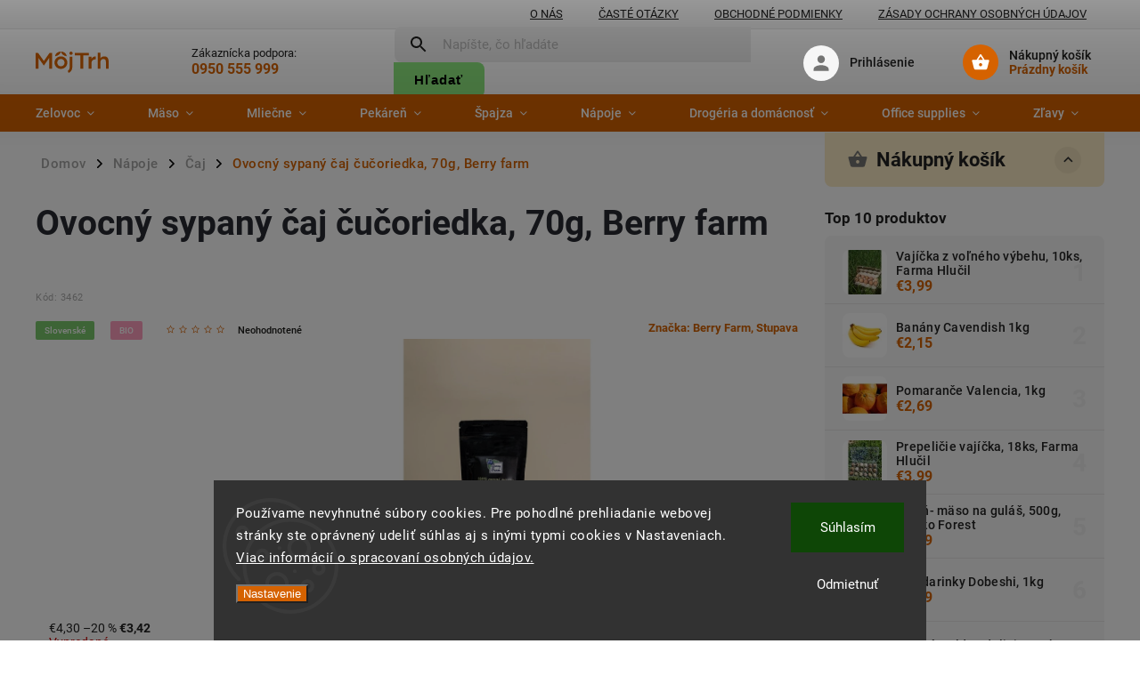

--- FILE ---
content_type: text/html; charset=utf-8
request_url: https://www.mojtrh.online/ovocny-sypany-caj-cucoriedka/
body_size: 33922
content:
<!doctype html><html lang="sk" dir="ltr" class="header-background-light external-fonts-loaded"><head><meta charset="utf-8" /><meta name="viewport" content="width=device-width,initial-scale=1" /><title>Ovocný sypaný čaj čučoriedka, 70g, Berry farm - Môj Trh</title><link rel="preconnect" href="https://cdn.myshoptet.com" /><link rel="dns-prefetch" href="https://cdn.myshoptet.com" /><link rel="preload" href="https://cdn.myshoptet.com/prj/dist/master/cms/libs/jquery/jquery-1.11.3.min.js" as="script" /><link href="https://cdn.myshoptet.com/prj/dist/master/cms/templates/frontend_templates/shared/css/font-face/roboto.css" rel="stylesheet"><script>
dataLayer = [];
dataLayer.push({'shoptet' : {
    "pageId": 1941,
    "pageType": "productDetail",
    "currency": "EUR",
    "currencyInfo": {
        "decimalSeparator": ",",
        "exchangeRate": 1,
        "priceDecimalPlaces": 2,
        "symbol": "\u20ac",
        "symbolLeft": 1,
        "thousandSeparator": " "
    },
    "language": "sk",
    "projectId": 492333,
    "product": {
        "id": 3462,
        "guid": "07906fc0-a9be-11ec-bc0c-ecf4bbcda94d",
        "hasVariants": false,
        "codes": [
            {
                "code": 3462
            }
        ],
        "code": "3462",
        "name": "Ovocn\u00fd sypan\u00fd \u010daj \u010du\u010doriedka, 70g, Berry farm",
        "appendix": "",
        "weight": 0,
        "manufacturer": "Berry Farm, Stupava",
        "manufacturerGuid": "1EF533468A9269C4A417DA0BA3DED3EE",
        "currentCategory": "N\u00e1poje | \u010caj",
        "currentCategoryGuid": "88542ce7-cc75-11ec-8496-b8ca3a6063f8",
        "defaultCategory": "N\u00e1poje | \u010caj",
        "defaultCategoryGuid": "88542ce7-cc75-11ec-8496-b8ca3a6063f8",
        "currency": "EUR",
        "priceWithVat": 3.4199999999999999
    },
    "stocks": [
        {
            "id": "ext",
            "title": "Sklad",
            "isDeliveryPoint": 0,
            "visibleOnEshop": 1
        }
    ],
    "cartInfo": {
        "id": null,
        "freeShipping": false,
        "freeShippingFrom": null,
        "leftToFreeGift": {
            "formattedPrice": "\u20ac0",
            "priceLeft": 0
        },
        "freeGift": false,
        "leftToFreeShipping": {
            "priceLeft": null,
            "dependOnRegion": null,
            "formattedPrice": null
        },
        "discountCoupon": [],
        "getNoBillingShippingPrice": {
            "withoutVat": 0,
            "vat": 0,
            "withVat": 0
        },
        "cartItems": [],
        "taxMode": "ORDINARY"
    },
    "cart": [],
    "customer": {
        "priceRatio": 1,
        "priceListId": 1,
        "groupId": null,
        "registered": false,
        "mainAccount": false
    }
}});
dataLayer.push({'cookie_consent' : {
    "marketing": "denied",
    "analytics": "denied"
}});
document.addEventListener('DOMContentLoaded', function() {
    shoptet.consent.onAccept(function(agreements) {
        if (agreements.length == 0) {
            return;
        }
        dataLayer.push({
            'cookie_consent' : {
                'marketing' : (agreements.includes(shoptet.config.cookiesConsentOptPersonalisation)
                    ? 'granted' : 'denied'),
                'analytics': (agreements.includes(shoptet.config.cookiesConsentOptAnalytics)
                    ? 'granted' : 'denied')
            },
            'event': 'cookie_consent'
        });
    });
});
</script>

<!-- Google Tag Manager -->
<script>(function(w,d,s,l,i){w[l]=w[l]||[];w[l].push({'gtm.start':
new Date().getTime(),event:'gtm.js'});var f=d.getElementsByTagName(s)[0],
j=d.createElement(s),dl=l!='dataLayer'?'&l='+l:'';j.async=true;j.src=
'https://www.googletagmanager.com/gtm.js?id='+i+dl;f.parentNode.insertBefore(j,f);
})(window,document,'script','dataLayer','GTM-TKFBBRM');</script>
<!-- End Google Tag Manager -->

<meta property="og:type" content="website"><meta property="og:site_name" content="mojtrh.online"><meta property="og:url" content="https://www.mojtrh.online/ovocny-sypany-caj-cucoriedka/"><meta property="og:title" content="Ovocný sypaný čaj čučoriedka, 70g, Berry farm - Môj Trh"><meta name="author" content="Môj Trh"><meta name="web_author" content="Shoptet.sk"><meta name="dcterms.rightsHolder" content="www.mojtrh.online"><meta name="robots" content="index,follow"><meta property="og:image" content="https://cdn.myshoptet.com/usr/www.mojtrh.online/user/shop/big/3462_sypany-caj.jpg?6257c79f"><meta property="og:description" content="Ovocný sypaný čaj čučoriedka, 70g, Berry farm. Čučoriedka patrí medzi jedno z najzdravších ovocí na svete. Sú veľmi vhodným ovocím pre diabetikov, znižujú hladinu cukru v krvi. Pôsobia na pokožku, vlasy, nechty a prospieva štíhlej línii. Obsahujú vitamíny, antioxidanty, a potrebné minerály. "><meta name="description" content="Ovocný sypaný čaj čučoriedka, 70g, Berry farm. Čučoriedka patrí medzi jedno z najzdravších ovocí na svete. Sú veľmi vhodným ovocím pre diabetikov, znižujú hladinu cukru v krvi. Pôsobia na pokožku, vlasy, nechty a prospieva štíhlej línii. Obsahujú vitamíny, antioxidanty, a potrebné minerály. "><meta property="product:price:amount" content="3.42"><meta property="product:price:currency" content="EUR"><style>:root {--color-primary: #d56200;--color-primary-h: 28;--color-primary-s: 100%;--color-primary-l: 42%;--color-primary-hover: #FFFAD9;--color-primary-hover-h: 52;--color-primary-hover-s: 100%;--color-primary-hover-l: 93%;--color-secondary: #8BE47D;--color-secondary-h: 112;--color-secondary-s: 66%;--color-secondary-l: 69%;--color-secondary-hover: #69C057;--color-secondary-hover-h: 110;--color-secondary-hover-s: 45%;--color-secondary-hover-l: 55%;--color-tertiary: #ff9ebe;--color-tertiary-h: 340;--color-tertiary-s: 100%;--color-tertiary-l: 81%;--color-tertiary-hover: #cc7e98;--color-tertiary-hover-h: 340;--color-tertiary-hover-s: 43%;--color-tertiary-hover-l: 65%;--color-header-background: #ffffff;--template-font: "Roboto";--template-headings-font: "Roboto";--header-background-url: url("[data-uri]");--cookies-notice-background: #1A1937;--cookies-notice-color: #F8FAFB;--cookies-notice-button-hover: #f5f5f5;--cookies-notice-link-hover: #27263f;--templates-update-management-preview-mode-content: "Náhľad aktualizácií šablóny je aktívny pre váš prehliadač."}</style>
    <script>var shoptet = shoptet || {};</script>
    <script src="https://cdn.myshoptet.com/prj/dist/master/shop/dist/main-3g-header.js.05f199e7fd2450312de2.js"></script>
<!-- User include --><!-- service 852(492) html code header -->
<style>
#fb-root {display: none;}
.footer-links-icons {display:none;}
.not-working {background-color: black;color:white;width:100%;height:100%;position:fixed;top:0;left:0;z-index:9999999;text-align:center;padding:50px;}
</style>

<script src="https://ajax.googleapis.com/ajax/libs/webfont/1.6.26/webfont.js"></script>

<link rel="stylesheet" href="https://cdnjs.cloudflare.com/ajax/libs/twitter-bootstrap/4.4.1/css/bootstrap-grid.min.css" />
<link rel="stylesheet" href="https://code.jquery.com/ui/1.12.0/themes/smoothness/jquery-ui.css" />
<link rel="stylesheet" href="https://cdn.myshoptet.com/usr/shoptet.tomashlad.eu/user/documents/extras/shoptet-font/font.css"/>
<link rel="stylesheet" href="https://cdn.jsdelivr.net/npm/slick-carousel@1.8.1/slick/slick.css" />

<link rel="stylesheet" href="https://cdn.myshoptet.com/usr/shoptet.tomashlad.eu/user/documents/extras/adamin/animate.css">
<link rel="stylesheet" href="https://cdn.myshoptet.com/usr/shoptet.tomashlad.eu/user/documents/extras/adamin/screen.min.css?v31"/>

<style>
.top-navigation-bar .site-name {margin-bottom: 0;}
.extended-banner-link:empty {display:none;}
</style>
<!-- <link rel="stylesheet" href="https://cdn.myshoptet.com/usr/shoptet.tomashlad.eu/user/documents/extras/cookies-bar/styles.css?v=6"/> -->

<style>
.category-perex p img {max-width: 100%;height:auto;}
footer #formLogin .password-helper {display: block;}
.load-products {padding:10px 20px;border-radius:10px;}
.top-navigation-bar .container {max-height:32px;}
@media only screen and (max-width: 767px) {
.in-klient .sidebar.sidebar-left {display:block;}
.in-klient .sidebar-inner {padding-left:0;}
}
.dklabNaposledyZakoupiliCelkem {margin-top:20px !important;}
.in-index .products-block.products .slick-track {display:flex;}
.type-page .scroll-wrapper {overflow: auto;}
article img {max-width:100%;}
.in-znacka .page img {max-width: 100%;height: auto;}
.wrong-template {
    text-align: center;
    padding: 30px;
    background: #000;
    color: #fff;
    font-size: 20px;
    position: fixed;
    width: 100%;
    height: 100%;
    z-index: 99999999;
    top: 0;
    left: 0;
    padding-top: 20vh;
}
.wrong-template span {
    display: block;
    font-size: 15px;
    margin-top: 25px;
    opacity: 0.7;
}
.wrong-template span a {color: #fff; text-decoration: underline;}

#productDiscussion #discussion-form.visible-permanent {
    display: block;
    position: relative;
    max-height: unset;
    transform: none;
}

@media only screen and (min-width: 767px) {
#header .site-name img {
    max-width: 220px;
}
}
#products .dkLabFavouriteProductDiv ,.products .dkLabFavouriteProductDiv {display: none;}
footer .rate-wrapper .votes-wrap .vote-wrap a, footer .rate-wrapper .votes-wrap .vote-wrap .vote-name {color: black;}
footer .rate-wrapper .votes-wrap .vote-wrap .stars .star {top:-2px;}
.plus-gallery-wrap {display:flex;flex-flow:row wrap;}
.plus-gallery-wrap div.plus-gallery-item {margin-right:20px;margin-bottom:20px;}
.advancedOrder__buttons {display: flex;align-items: center;justify-content: center;margin-top: 20px;margin-bottom: 20px;}
.advancedOrder__buttons .next-step-back {
    display: inline-block !important;
    line-height: 38px;
    padding: 0 15px;
    min-height: 38px;
    background: transparent;
    color: var(--color-primary) !important;
    font-size: 14px;
    border: 1px solid var(--color-primary);
    margin-right: 15px;
    font-family: var(--template-font);
    font-size: 14px;
    font-weight: 400;
    cursor: pointer;
    font-size: 1.1em;
    border-radius: 8px;
}
.advancedOrder__buttons .next-step-back:hover {background: #f2f2f2;}
@media (max-width: 768px) {
.advancedOrder__buttons .next-step-back {margin: 0 auto}
}
.hp-ratings .admin-response {display: none;}
.popup-widget.cart-widget .remove-item {min-width:0;height:auto;}
.p-detail .p-image-wrapper img {object-fit:contain;}
.products-block.products .product a img, .p-detail .p-image-wrapper img, .search-whisperer img, .products-inline.products .product .image img, .advanced-parameter-inner img {height:auto;}
#footer .copyright .podpis {display:block !important;}
img {height: auto;}
.p-detail .p-image-wrapper img {height:auto;}
.carousel-inner {min-height:0 !important;}
</style>
<!-- api 427(81) html code header -->
<link rel="stylesheet" href="https://cdn.myshoptet.com/usr/api2.dklab.cz/user/documents/_doplnky/instagram/492333/7/492333_7.css" type="text/css" /><style>
        :root {
            --dklab-instagram-header-color: #000000;  
            --dklab-instagram-header-background: #DDDDDD;  
            --dklab-instagram-font-weight: 400;
            --dklab-instagram-font-size: 180%;
            --dklab-instagram-logoUrl: url(https://cdn.myshoptet.com/usr/api2.dklab.cz/user/documents/_doplnky/instagram/img/logo-duha.png); 
            --dklab-instagram-logo-size-width: 40px;
            --dklab-instagram-logo-size-height: 40px;                        
            --dklab-instagram-hover-content: 0;                        
            --dklab-instagram-padding: 0px;                        
            --dklab-instagram-border-color: #888888;
            
        }
        </style>
<!-- api 428(82) html code header -->
<link rel="stylesheet" href="https://cdn.myshoptet.com/usr/api2.dklab.cz/user/documents/_doplnky/oblibene/492333/11/492333_11.css" type="text/css" /><style>
        :root {
            --dklab-favourites-flag-color: #D56200;
            --dklab-favourites-flag-text-color: #FFFFFF;
            --dklab-favourites-add-text-color: #000000;            
            --dklab-favourites-remove-text-color: #D56200;            
            --dklab-favourites-add-text-detail-color: #000000;            
            --dklab-favourites-remove-text-detail-color: #D56200;            
            --dklab-favourites-header-icon-color: #D56200;            
            --dklab-favourites-counter-color: #D56200;            
        } </style>
<!-- service 427(81) html code header -->
<link rel="stylesheet" href="https://cdn.myshoptet.com/usr/api2.dklab.cz/user/documents/_doplnky/instagram/font/instagramplus.css" type="text/css" />

<!-- service 428(82) html code header -->
<style>
@font-face {
    font-family: 'oblibene';
    src:  url('https://cdn.myshoptet.com/usr/api2.dklab.cz/user/documents/_doplnky/oblibene/font/oblibene.eot?v1');
    src:  url('https://cdn.myshoptet.com/usr/api2.dklab.cz/user/documents/_doplnky/oblibene/font/oblibene.eot?v1#iefix') format('embedded-opentype'),
    url('https://cdn.myshoptet.com/usr/api2.dklab.cz/user/documents/_doplnky/oblibene/font/oblibene.ttf?v1') format('truetype'),
    url('https://cdn.myshoptet.com/usr/api2.dklab.cz/user/documents/_doplnky/oblibene/font/oblibene.woff?v1') format('woff'),
    url('https://cdn.myshoptet.com/usr/api2.dklab.cz/user/documents/_doplnky/oblibene/font/oblibene.svg?v1') format('svg');
    font-weight: normal;
    font-style: normal;
}
</style>
<script>
var dklabFavIndividual;
</script>
<!-- service 640(287) html code header -->
<link rel="stylesheet" media="screen" href="https://cdn.myshoptet.com/usr/fvstudio.myshoptet.com/user/documents/datum-doruceni/css/global.css?v=1.09" />
<link rel="stylesheet" media="screen" href="https://cdn.myshoptet.com/usr/fvstudio.myshoptet.com/user/documents/datum-doruceni/css/Classic.css?v=1.95" />


<!-- project html code header -->
<link rel="stylesheet" type="text/css" href="https://www.mojtrh.online/user/documents/upload/shoptet-new-76.css">
<script>
	var mobileBreadcrumbs = true;
  var filtersInContent = true;
	var defaultProductsCount = true;
  var hpCategoriesGrid = true;
  var hpCategoriesUrl = "hp-kategorie";
  var hpBlogUrl = "blog";
  var hpRating = true;
</script>

<!-- facebook domain verification -->
<meta name="facebook-domain-verification" content="vt8p3bl0emrtutntt46myjcginb0tl" />

<!-- Meta Pixel Code -->
<script>
  !function(f,b,e,v,n,t,s)
  {if(f.fbq)return;n=f.fbq=function(){n.callMethod?
  n.callMethod.apply(n,arguments):n.queue.push(arguments)};
  if(!f._fbq)f._fbq=n;n.push=n;n.loaded=!0;n.version='2.0';
  n.queue=[];t=b.createElement(e);t.async=!0;
  t.src=v;s=b.getElementsByTagName(e)[0];
  s.parentNode.insertBefore(t,s)}(window, document,'script',
  'https://connect.facebook.net/en_US/fbevents.js');
  fbq('init', '1267414357121851');
  fbq('track', 'PageView');
</script>
<noscript><img height="1" width="1" style="display:none"
  src="https://www.facebook.com/tr?id=1267414357121851&ev=PageView&noscript=1"
/></noscript>
<!-- End Meta Pixel Code -->



<!-- /User include --><link rel="shortcut icon" href="/favicon.ico" type="image/x-icon" /><link rel="canonical" href="https://www.mojtrh.online/ovocny-sypany-caj-cucoriedka/" />    <!-- Global site tag (gtag.js) - Google Analytics -->
    <script async src="https://www.googletagmanager.com/gtag/js?id=G-F8YMB4SMC9"></script>
    <script>
        
        window.dataLayer = window.dataLayer || [];
        function gtag(){dataLayer.push(arguments);}
        

                    console.debug('default consent data');

            gtag('consent', 'default', {"ad_storage":"denied","analytics_storage":"denied","ad_user_data":"denied","ad_personalization":"denied","wait_for_update":500});
            dataLayer.push({
                'event': 'default_consent'
            });
        
        gtag('js', new Date());

                gtag('config', 'UA-221530994-1', { 'groups': "UA" });
        
                gtag('config', 'G-F8YMB4SMC9', {"groups":"GA4","send_page_view":false,"content_group":"productDetail","currency":"EUR","page_language":"sk"});
        
                gtag('config', 'AW-10859968474', {"allow_enhanced_conversions":true});
        
        
        
        
        
                    gtag('event', 'page_view', {"send_to":"GA4","page_language":"sk","content_group":"productDetail","currency":"EUR"});
        
                gtag('set', 'currency', 'EUR');

        gtag('event', 'view_item', {
            "send_to": "UA",
            "items": [
                {
                    "id": "3462",
                    "name": "Ovocn\u00fd sypan\u00fd \u010daj \u010du\u010doriedka, 70g, Berry farm",
                    "category": "N\u00e1poje \/ \u010caj",
                                        "brand": "Berry Farm, Stupava",
                                                            "price": 2.87
                }
            ]
        });
        
        
        
        
        
                    gtag('event', 'view_item', {"send_to":"GA4","page_language":"sk","content_group":"productDetail","value":2.8700000000000001,"currency":"EUR","items":[{"item_id":"3462","item_name":"Ovocn\u00fd sypan\u00fd \u010daj \u010du\u010doriedka, 70g, Berry farm","item_brand":"Berry Farm, Stupava","item_category":"N\u00e1poje","item_category2":"\u010caj","price":2.8700000000000001,"quantity":1,"index":0}]});
        
        
        
        
        
        
        
        document.addEventListener('DOMContentLoaded', function() {
            if (typeof shoptet.tracking !== 'undefined') {
                for (var id in shoptet.tracking.bannersList) {
                    gtag('event', 'view_promotion', {
                        "send_to": "UA",
                        "promotions": [
                            {
                                "id": shoptet.tracking.bannersList[id].id,
                                "name": shoptet.tracking.bannersList[id].name,
                                "position": shoptet.tracking.bannersList[id].position
                            }
                        ]
                    });
                }
            }

            shoptet.consent.onAccept(function(agreements) {
                if (agreements.length !== 0) {
                    console.debug('gtag consent accept');
                    var gtagConsentPayload =  {
                        'ad_storage': agreements.includes(shoptet.config.cookiesConsentOptPersonalisation)
                            ? 'granted' : 'denied',
                        'analytics_storage': agreements.includes(shoptet.config.cookiesConsentOptAnalytics)
                            ? 'granted' : 'denied',
                                                                                                'ad_user_data': agreements.includes(shoptet.config.cookiesConsentOptPersonalisation)
                            ? 'granted' : 'denied',
                        'ad_personalization': agreements.includes(shoptet.config.cookiesConsentOptPersonalisation)
                            ? 'granted' : 'denied',
                        };
                    console.debug('update consent data', gtagConsentPayload);
                    gtag('consent', 'update', gtagConsentPayload);
                    dataLayer.push(
                        { 'event': 'update_consent' }
                    );
                }
            });
        });
    </script>
</head><body class="desktop id-1941 in-caj template-11 type-product type-detail multiple-columns-body columns-mobile-2 columns-3 blank-mode blank-mode-css ums_forms_redesign--off ums_a11y_category_page--on ums_discussion_rating_forms--off ums_flags_display_unification--on ums_a11y_login--on mobile-header-version-1">
        <div id="fb-root"></div>
        <script>
            window.fbAsyncInit = function() {
                FB.init({
                    autoLogAppEvents : true,
                    xfbml            : true,
                    version          : 'v24.0'
                });
            };
        </script>
        <script async defer crossorigin="anonymous" src="https://connect.facebook.net/sk_SK/sdk.js#xfbml=1&version=v24.0"></script>
<!-- Google Tag Manager (noscript) -->
<noscript><iframe src="https://www.googletagmanager.com/ns.html?id=GTM-TKFBBRM"
height="0" width="0" style="display:none;visibility:hidden"></iframe></noscript>
<!-- End Google Tag Manager (noscript) -->

    <div class="siteCookies siteCookies--bottom siteCookies--dark js-siteCookies" role="dialog" data-testid="cookiesPopup" data-nosnippet>
        <div class="siteCookies__form">
            <div class="siteCookies__content">
                <div class="siteCookies__text">
                    <span face="tahoma, sans-serif" color="#000000">Používame nevyhnutné súbory cookies. Pre pohodlné prehliadanie webovej stránky ste oprávnený udeliť súhlas aj s inými typmi cookies v Nastaveniach</span>. <a href="https://www.mojtrh.online/podmienky-ochrany-osobnych-udajov/" target="_blank" rel="noopener noreferrer">Viac informácií o spracovaní osobných údajov.</a>
                </div>
                <p class="siteCookies__links">
                    <button class="siteCookies__link js-cookies-settings" aria-label="Nastavenia cookies" data-testid="cookiesSettings">Nastavenie</button>
                </p>
            </div>
            <div class="siteCookies__buttonWrap">
                                    <button class="siteCookies__button js-cookiesConsentSubmit" value="reject" aria-label="Odmietnuť cookies" data-testid="buttonCookiesReject">Odmietnuť</button>
                                <button class="siteCookies__button js-cookiesConsentSubmit" value="all" aria-label="Prijať cookies" data-testid="buttonCookiesAccept">Súhlasím</button>
            </div>
        </div>
        <script>
            document.addEventListener("DOMContentLoaded", () => {
                const siteCookies = document.querySelector('.js-siteCookies');
                document.addEventListener("scroll", shoptet.common.throttle(() => {
                    const st = document.documentElement.scrollTop;
                    if (st > 1) {
                        siteCookies.classList.add('siteCookies--scrolled');
                    } else {
                        siteCookies.classList.remove('siteCookies--scrolled');
                    }
                }, 100));
            });
        </script>
    </div>
<a href="#content" class="skip-link sr-only">Prejsť na obsah</a><div class="overall-wrapper"><div class="site-msg information"><div class="container"><div class="text"><span class="site-msg-link" onClick="scrollToBottom()">Odoberajte náš newsletter a získajte zľavové kupóny!</span></div><div class="close js-close-information-msg"></div></div></div><div class="user-action"><div class="container">
    <div class="user-action-in">
                    <div id="login" class="user-action-login popup-widget login-widget" role="dialog" aria-labelledby="loginHeading">
        <div class="popup-widget-inner">
                            <h2 id="loginHeading">Prihlásenie k vášmu účtu</h2><div id="customerLogin"><form action="/action/Customer/Login/" method="post" id="formLoginIncluded" class="csrf-enabled formLogin" data-testid="formLogin"><input type="hidden" name="referer" value="" /><div class="form-group"><div class="input-wrapper email js-validated-element-wrapper no-label"><input type="email" name="email" class="form-control" autofocus placeholder="E-mailová adresa (napr. jan@novak.sk)" data-testid="inputEmail" autocomplete="email" required /></div></div><div class="form-group"><div class="input-wrapper password js-validated-element-wrapper no-label"><input type="password" name="password" class="form-control" placeholder="Heslo" data-testid="inputPassword" autocomplete="current-password" required /><span class="no-display">Nemôžete vyplniť toto pole</span><input type="text" name="surname" value="" class="no-display" /></div></div><div class="form-group"><div class="login-wrapper"><button type="submit" class="btn btn-secondary btn-text btn-login" data-testid="buttonSubmit">Prihlásiť sa</button><div class="password-helper"><a href="/registracia/" data-testid="signup" rel="nofollow">Nová registrácia</a><a href="/klient/zabudnute-heslo/" rel="nofollow">Zabudnuté heslo</a></div></div></div></form>
</div>                    </div>
    </div>

                            <div id="cart-widget" class="user-action-cart popup-widget cart-widget loader-wrapper" data-testid="popupCartWidget" role="dialog" aria-hidden="true">
    <div class="popup-widget-inner cart-widget-inner place-cart-here">
        <div class="loader-overlay">
            <div class="loader"></div>
        </div>
    </div>

    <div class="cart-widget-button">
        <a href="/kosik/" class="btn btn-conversion" id="continue-order-button" rel="nofollow" data-testid="buttonNextStep">Pokračovať do košíka</a>
    </div>
</div>
            </div>
</div>
</div><div class="top-navigation-bar" data-testid="topNavigationBar">

    <div class="container">

        <div class="top-navigation-contacts">
            <strong>Zákaznícka podpora:</strong><a href="tel:0950555999" class="project-phone" aria-label="Zavolať na 0950555999" data-testid="contactboxPhone"><span>0950 555 999</span></a><a href="mailto:info@mojtrh.online" class="project-email" data-testid="contactboxEmail"><span>info@mojtrh.online</span></a>        </div>

                            <div class="top-navigation-menu">
                <div class="top-navigation-menu-trigger"></div>
                <ul class="top-navigation-bar-menu">
                                            <li class="top-navigation-menu-item-1887">
                            <a href="/onas/">O nás</a>
                        </li>
                                            <li class="top-navigation-menu-item-27">
                            <a href="/faq/">Časté otázky</a>
                        </li>
                                            <li class="top-navigation-menu-item-39">
                            <a href="/terms/">Obchodné podmienky</a>
                        </li>
                                            <li class="top-navigation-menu-item-691">
                            <a href="/podmienky-ochrany-osobnych-udajov/">Zásady ochrany osobných údajov</a>
                        </li>
                                    </ul>
                <ul class="top-navigation-bar-menu-helper"></ul>
            </div>
        
        <div class="top-navigation-tools">
            <div class="responsive-tools">
                <a href="#" class="toggle-window" data-target="search" aria-label="Hľadať" data-testid="linkSearchIcon"></a>
                                                            <a href="#" class="toggle-window" data-target="login"></a>
                                                    <a href="#" class="toggle-window" data-target="navigation" aria-label="Menu" data-testid="hamburgerMenu"></a>
            </div>
                        <button class="top-nav-button top-nav-button-login toggle-window" type="button" data-target="login" aria-haspopup="dialog" aria-controls="login" aria-expanded="false" data-testid="signin"><span>Prihlásenie</span></button>        </div>

    </div>

</div>
<header id="header"><div class="container navigation-wrapper">
    <div class="header-top">
        <div class="site-name-wrapper">
            <div class="site-name"><a href="/" data-testid="linkWebsiteLogo"><img src="https://cdn.myshoptet.com/usr/www.mojtrh.online/user/logos/logo.svg" alt="Môj Trh" fetchpriority="low" /></a></div>        </div>
        <div class="search" itemscope itemtype="https://schema.org/WebSite">
            <meta itemprop="headline" content="Čaj"/><meta itemprop="url" content="https://www.mojtrh.online"/><meta itemprop="text" content="Ovocný sypaný čaj čučoriedka, 70g, Berry farm. Čučoriedka patrí medzi jedno z najzdravších ovocí na svete. Sú veľmi vhodným ovocím pre diabetikov, znižujú hladinu cukru v krvi. Pôsobia na pokožku, vlasy, nechty a prospieva štíhlej línii. Obsahujú vitamíny, antioxidanty, a potrebné minerály.&amp;amp;nbsp;"/>            <form action="/action/ProductSearch/prepareString/" method="post"
    id="formSearchForm" class="search-form compact-form js-search-main"
    itemprop="potentialAction" itemscope itemtype="https://schema.org/SearchAction" data-testid="searchForm">
    <fieldset>
        <meta itemprop="target"
            content="https://www.mojtrh.online/vyhladavanie/?string={string}"/>
        <input type="hidden" name="language" value="sk"/>
        
            
<input
    type="search"
    name="string"
        class="query-input form-control search-input js-search-input"
    placeholder="Napíšte, čo hľadáte"
    autocomplete="off"
    required
    itemprop="query-input"
    aria-label="Vyhľadávanie"
    data-testid="searchInput"
>
            <button type="submit" class="btn btn-default" data-testid="searchBtn">Hľadať</button>
        
    </fieldset>
</form>
        </div>
        <div class="navigation-buttons">
                
    <a href="/kosik/" class="btn btn-icon toggle-window cart-count" data-target="cart" data-hover="true" data-redirect="true" data-testid="headerCart" rel="nofollow" aria-haspopup="dialog" aria-expanded="false" aria-controls="cart-widget">
        
                <span class="sr-only">Nákupný košík</span>
        
            <span class="cart-price visible-lg-inline-block" data-testid="headerCartPrice">
                                    Prázdny košík                            </span>
        
    
            </a>
        </div>
    </div>
    <nav id="navigation" aria-label="Hlavné menu" data-collapsible="true"><div class="navigation-in menu"><ul class="menu-level-1" role="menubar" data-testid="headerMenuItems"><li class="menu-item-711 ext" role="none"><a href="/zelovoc/" data-testid="headerMenuItem" role="menuitem" aria-haspopup="true" aria-expanded="false"><b>Zelovoc</b><span class="submenu-arrow"></span></a><ul class="menu-level-2" aria-label="Zelovoc" tabindex="-1" role="menu"><li class="menu-item-714 has-third-level" role="none"><a href="/zelenina/" class="menu-image" data-testid="headerMenuItem" tabindex="-1" aria-hidden="true"><img src="data:image/svg+xml,%3Csvg%20width%3D%22140%22%20height%3D%22100%22%20xmlns%3D%22http%3A%2F%2Fwww.w3.org%2F2000%2Fsvg%22%3E%3C%2Fsvg%3E" alt="" aria-hidden="true" width="140" height="100"  data-src="https://cdn.myshoptet.com/usr/www.mojtrh.online/user/categories/thumb/zelenina.png" fetchpriority="low" /></a><div><a href="/zelenina/" data-testid="headerMenuItem" role="menuitem"><span>Zelenina</span></a>
                                                    <ul class="menu-level-3" role="menu">
                                                                    <li class="menu-item-717" role="none">
                                        <a href="/bio-ovocie/" data-testid="headerMenuItem" role="menuitem">
                                            Paradajky</a>,                                    </li>
                                                                    <li class="menu-item-1899" role="none">
                                        <a href="/uhorky/" data-testid="headerMenuItem" role="menuitem">
                                            Uhorky</a>,                                    </li>
                                                                    <li class="menu-item-2022" role="none">
                                        <a href="/cukety-a-tekvice/" data-testid="headerMenuItem" role="menuitem">
                                            Cuketa</a>,                                    </li>
                                                                    <li class="menu-item-2106" role="none">
                                        <a href="/paprika/" data-testid="headerMenuItem" role="menuitem">
                                            Paprika</a>,                                    </li>
                                                                    <li class="menu-item-2211" role="none">
                                        <a href="/cesnak/" data-testid="headerMenuItem" role="menuitem">
                                            Cesnak</a>,                                    </li>
                                                                    <li class="menu-item-2277" role="none">
                                        <a href="/petrzlen/" data-testid="headerMenuItem" role="menuitem">
                                            Petržlen</a>,                                    </li>
                                                                    <li class="menu-item-2298" role="none">
                                        <a href="/tekvica-hokkaido/" data-testid="headerMenuItem" role="menuitem">
                                            Tekvice</a>,                                    </li>
                                                                    <li class="menu-item-2004" role="none">
                                        <a href="/kapusta/" data-testid="headerMenuItem" role="menuitem">
                                            Kapusta</a>,                                    </li>
                                                                    <li class="menu-item-2280" role="none">
                                        <a href="/zeler/" data-testid="headerMenuItem" role="menuitem">
                                            Zeler</a>,                                    </li>
                                                                    <li class="menu-item-765" role="none">
                                        <a href="/bio-zemiaky/" data-testid="headerMenuItem" role="menuitem">
                                            Zemiaky</a>,                                    </li>
                                                                    <li class="menu-item-771" role="none">
                                        <a href="/mrkva/" data-testid="headerMenuItem" role="menuitem">
                                            Mrkva</a>,                                    </li>
                                                                    <li class="menu-item-1956" role="none">
                                        <a href="/kalerab--hlubova-zelenina/" data-testid="headerMenuItem" role="menuitem">
                                            Kaleráb</a>,                                    </li>
                                                                    <li class="menu-item-1902" role="none">
                                        <a href="/salaty-2/" data-testid="headerMenuItem" role="menuitem">
                                            Šaláty</a>,                                    </li>
                                                                    <li class="menu-item-912" role="none">
                                        <a href="/mikrozelenina/" data-testid="headerMenuItem" role="menuitem">
                                            Mikrozelenina</a>,                                    </li>
                                                                    <li class="menu-item-1905" role="none">
                                        <a href="/spargla/" data-testid="headerMenuItem" role="menuitem">
                                            Špargľa</a>,                                    </li>
                                                                    <li class="menu-item-1911" role="none">
                                        <a href="/kvasena-zelenina/" data-testid="headerMenuItem" role="menuitem">
                                            Kvasená zaváraná zelenina</a>,                                    </li>
                                                                    <li class="menu-item-2085" role="none">
                                        <a href="/cervena-repa/" data-testid="headerMenuItem" role="menuitem">
                                            Červená repa</a>,                                    </li>
                                                                    <li class="menu-item-2181" role="none">
                                        <a href="/baklazan/" data-testid="headerMenuItem" role="menuitem">
                                            Baklažán</a>,                                    </li>
                                                                    <li class="menu-item-2424" role="none">
                                        <a href="/redkovka/" data-testid="headerMenuItem" role="menuitem">
                                            Reďkovka</a>,                                    </li>
                                                                    <li class="menu-item-2444" role="none">
                                        <a href="/chren/" data-testid="headerMenuItem" role="menuitem">
                                            Chren</a>,                                    </li>
                                                                    <li class="menu-item-2450" role="none">
                                        <a href="/cibula-zlta/" data-testid="headerMenuItem" role="menuitem">
                                            Cibuľa</a>,                                    </li>
                                                                    <li class="menu-item-2637" role="none">
                                        <a href="/por/" data-testid="headerMenuItem" role="menuitem">
                                            Pór</a>,                                    </li>
                                                                    <li class="menu-item-2465" role="none">
                                        <a href="/zeleninova-debnicka-4/" data-testid="headerMenuItem" role="menuitem">
                                            Zeleninová debnička</a>,                                    </li>
                                                                    <li class="menu-item-2640" role="none">
                                        <a href="/sampiony/" data-testid="headerMenuItem" role="menuitem">
                                            Šampióny</a>,                                    </li>
                                                                    <li class="menu-item-2483" role="none">
                                        <a href="/karfiol/" data-testid="headerMenuItem" role="menuitem">
                                            Karfiol</a>,                                    </li>
                                                                    <li class="menu-item-2486" role="none">
                                        <a href="/kel/" data-testid="headerMenuItem" role="menuitem">
                                            Kel</a>,                                    </li>
                                                                    <li class="menu-item-2670" role="none">
                                        <a href="/brokolica-3/" data-testid="headerMenuItem" role="menuitem">
                                            Brokolica</a>,                                    </li>
                                                                    <li class="menu-item-2730" role="none">
                                        <a href="/spenat/" data-testid="headerMenuItem" role="menuitem">
                                            Špenát</a>                                    </li>
                                                            </ul>
                        </div></li><li class="menu-item-2058 has-third-level" role="none"><a href="/ovocie/" class="menu-image" data-testid="headerMenuItem" tabindex="-1" aria-hidden="true"><img src="data:image/svg+xml,%3Csvg%20width%3D%22140%22%20height%3D%22100%22%20xmlns%3D%22http%3A%2F%2Fwww.w3.org%2F2000%2Fsvg%22%3E%3C%2Fsvg%3E" alt="" aria-hidden="true" width="140" height="100"  data-src="https://cdn.myshoptet.com/usr/www.mojtrh.online/user/categories/thumb/ovocie-1.png" fetchpriority="low" /></a><div><a href="/ovocie/" data-testid="headerMenuItem" role="menuitem"><span>Ovocie</span></a>
                                                    <ul class="menu-level-3" role="menu">
                                                                    <li class="menu-item-2067" role="none">
                                        <a href="/marhule/" data-testid="headerMenuItem" role="menuitem">
                                            Marhule</a>,                                    </li>
                                                                    <li class="menu-item-2070" role="none">
                                        <a href="/cucoriedky-2/" data-testid="headerMenuItem" role="menuitem">
                                            Čučoriedky</a>,                                    </li>
                                                                    <li class="menu-item-2097" role="none">
                                        <a href="/slivky/" data-testid="headerMenuItem" role="menuitem">
                                            Slivky</a>,                                    </li>
                                                                    <li class="menu-item-2190" role="none">
                                        <a href="/hrusky/" data-testid="headerMenuItem" role="menuitem">
                                            Hrušky</a>,                                    </li>
                                                                    <li class="menu-item-2504" role="none">
                                        <a href="/melony/" data-testid="headerMenuItem" role="menuitem">
                                            Melóny</a>,                                    </li>
                                                                    <li class="menu-item-2235" role="none">
                                        <a href="/jablka/" data-testid="headerMenuItem" role="menuitem">
                                            Jablká</a>,                                    </li>
                                                                    <li class="menu-item-2492" role="none">
                                        <a href="/broskyne/" data-testid="headerMenuItem" role="menuitem">
                                            Broskyne</a>,                                    </li>
                                                                    <li class="menu-item-2495" role="none">
                                        <a href="/hrozno-biele/" data-testid="headerMenuItem" role="menuitem">
                                            Hrozno</a>,                                    </li>
                                                                    <li class="menu-item-2498" role="none">
                                        <a href="/nektarinky/" data-testid="headerMenuItem" role="menuitem">
                                            Nektarinky</a>,                                    </li>
                                                                    <li class="menu-item-2667" role="none">
                                        <a href="/grep/" data-testid="headerMenuItem" role="menuitem">
                                            Grep</a>,                                    </li>
                                                                    <li class="menu-item-2715" role="none">
                                        <a href="/exoticke-ovocie/" data-testid="headerMenuItem" role="menuitem">
                                            Exotické ovocie</a>,                                    </li>
                                                                    <li class="menu-item-2755" role="none">
                                        <a href="/maliny/" data-testid="headerMenuItem" role="menuitem">
                                            Maliny</a>,                                    </li>
                                                                    <li class="menu-item-2802" role="none">
                                        <a href="/ovocnedebnicky/" data-testid="headerMenuItem" role="menuitem">
                                            Ovocné debničky</a>                                    </li>
                                                            </ul>
                        </div></li><li class="menu-item-2223" role="none"><a href="/orechy/" class="menu-image" data-testid="headerMenuItem" tabindex="-1" aria-hidden="true"><img src="data:image/svg+xml,%3Csvg%20width%3D%22140%22%20height%3D%22100%22%20xmlns%3D%22http%3A%2F%2Fwww.w3.org%2F2000%2Fsvg%22%3E%3C%2Fsvg%3E" alt="" aria-hidden="true" width="140" height="100"  data-src="https://cdn.myshoptet.com/usr/www.mojtrh.online/user/categories/thumb/orechy-1.png" fetchpriority="low" /></a><div><a href="/orechy/" data-testid="headerMenuItem" role="menuitem"><span>Orechy, Tekvicové jadierka</span></a>
                        </div></li><li class="menu-item-924" role="none"><a href="/susene-ovocie/" class="menu-image" data-testid="headerMenuItem" tabindex="-1" aria-hidden="true"><img src="data:image/svg+xml,%3Csvg%20width%3D%22140%22%20height%3D%22100%22%20xmlns%3D%22http%3A%2F%2Fwww.w3.org%2F2000%2Fsvg%22%3E%3C%2Fsvg%3E" alt="" aria-hidden="true" width="140" height="100"  data-src="https://cdn.myshoptet.com/usr/www.mojtrh.online/user/categories/thumb/susene_ovocie.png" fetchpriority="low" /></a><div><a href="/susene-ovocie/" data-testid="headerMenuItem" role="menuitem"><span>Sušené ovocie</span></a>
                        </div></li><li class="menu-item-2462" role="none"><a href="/zeleninova-debnicka-3/" class="menu-image" data-testid="headerMenuItem" tabindex="-1" aria-hidden="true"><img src="data:image/svg+xml,%3Csvg%20width%3D%22140%22%20height%3D%22100%22%20xmlns%3D%22http%3A%2F%2Fwww.w3.org%2F2000%2Fsvg%22%3E%3C%2Fsvg%3E" alt="" aria-hidden="true" width="140" height="100"  data-src="https://cdn.myshoptet.com/usr/www.mojtrh.online/user/categories/thumb/organic-food-1.png" fetchpriority="low" /></a><div><a href="/zeleninova-debnicka-3/" data-testid="headerMenuItem" role="menuitem"><span>Zeleninová debnička</span></a>
                        </div></li></ul></li>
<li class="menu-item-729 ext" role="none"><a href="/maso/" data-testid="headerMenuItem" role="menuitem" aria-haspopup="true" aria-expanded="false"><b>Mäso</b><span class="submenu-arrow"></span></a><ul class="menu-level-2" aria-label="Mäso" tabindex="-1" role="menu"><li class="menu-item-792 has-third-level" role="none"><a href="/lahodky/" class="menu-image" data-testid="headerMenuItem" tabindex="-1" aria-hidden="true"><img src="data:image/svg+xml,%3Csvg%20width%3D%22140%22%20height%3D%22100%22%20xmlns%3D%22http%3A%2F%2Fwww.w3.org%2F2000%2Fsvg%22%3E%3C%2Fsvg%3E" alt="" aria-hidden="true" width="140" height="100"  data-src="https://cdn.myshoptet.com/usr/www.mojtrh.online/user/categories/thumb/meat.png" fetchpriority="low" /></a><div><a href="/lahodky/" data-testid="headerMenuItem" role="menuitem"><span>Lahôdky</span></a>
                                                    <ul class="menu-level-3" role="menu">
                                                                    <li class="menu-item-942" role="none">
                                        <a href="/sunky-a-salamy/" data-testid="headerMenuItem" role="menuitem">
                                            Šunky a salámy</a>,                                    </li>
                                                                    <li class="menu-item-945" role="none">
                                        <a href="/parky-a-parkoviny/" data-testid="headerMenuItem" role="menuitem">
                                            Párky a párkoviny</a>,                                    </li>
                                                                    <li class="menu-item-948" role="none">
                                        <a href="/udene-klobasy/" data-testid="headerMenuItem" role="menuitem">
                                            Údené klobásy</a>,                                    </li>
                                                                    <li class="menu-item-1974" role="none">
                                        <a href="/bravcova-mast/" data-testid="headerMenuItem" role="menuitem">
                                            Bravčová masť, Kačacia masť</a>,                                    </li>
                                                                    <li class="menu-item-951" role="none">
                                        <a href="/slaniny/" data-testid="headerMenuItem" role="menuitem">
                                            Slaniny</a>,                                    </li>
                                                                    <li class="menu-item-987" role="none">
                                        <a href="/natierky/" data-testid="headerMenuItem" role="menuitem">
                                            Paštéty, nátierky</a>,                                    </li>
                                                                    <li class="menu-item-954" role="none">
                                        <a href="/udene-maso/" data-testid="headerMenuItem" role="menuitem">
                                            Údené mäso</a>,                                    </li>
                                                                    <li class="menu-item-957" role="none">
                                        <a href="/pastety/" data-testid="headerMenuItem" role="menuitem">
                                            Paštéty</a>,                                    </li>
                                                                    <li class="menu-item-960" role="none">
                                        <a href="/zabijackovespeciality/" data-testid="headerMenuItem" role="menuitem">
                                            Zabíjačkové špeciality</a>                                    </li>
                                                            </ul>
                        </div></li><li class="menu-item-738" role="none"><a href="/hovadzie-maso/" class="menu-image" data-testid="headerMenuItem" tabindex="-1" aria-hidden="true"><img src="data:image/svg+xml,%3Csvg%20width%3D%22140%22%20height%3D%22100%22%20xmlns%3D%22http%3A%2F%2Fwww.w3.org%2F2000%2Fsvg%22%3E%3C%2Fsvg%3E" alt="" aria-hidden="true" width="140" height="100"  data-src="https://cdn.myshoptet.com/usr/www.mojtrh.online/user/categories/thumb/hovadzie_.png" fetchpriority="low" /></a><div><a href="/hovadzie-maso/" data-testid="headerMenuItem" role="menuitem"><span>Hovädzie mäso</span></a>
                        </div></li><li class="menu-item-780" role="none"><a href="/kuracie-maso/" class="menu-image" data-testid="headerMenuItem" tabindex="-1" aria-hidden="true"><img src="data:image/svg+xml,%3Csvg%20width%3D%22140%22%20height%3D%22100%22%20xmlns%3D%22http%3A%2F%2Fwww.w3.org%2F2000%2Fsvg%22%3E%3C%2Fsvg%3E" alt="" aria-hidden="true" width="140" height="100"  data-src="https://cdn.myshoptet.com/usr/www.mojtrh.online/user/categories/thumb/kuracie_maso.png" fetchpriority="low" /></a><div><a href="/kuracie-maso/" data-testid="headerMenuItem" role="menuitem"><span>Kuracie mäso</span></a>
                        </div></li><li class="menu-item-2259" role="none"><a href="/kacacie-maso/" class="menu-image" data-testid="headerMenuItem" tabindex="-1" aria-hidden="true"><img src="data:image/svg+xml,%3Csvg%20width%3D%22140%22%20height%3D%22100%22%20xmlns%3D%22http%3A%2F%2Fwww.w3.org%2F2000%2Fsvg%22%3E%3C%2Fsvg%3E" alt="" aria-hidden="true" width="140" height="100"  data-src="https://cdn.myshoptet.com/usr/www.mojtrh.online/user/categories/thumb/kacica.png" fetchpriority="low" /></a><div><a href="/kacacie-maso/" data-testid="headerMenuItem" role="menuitem"><span>Kačacie, Husacie mäso</span></a>
                        </div></li><li class="menu-item-2352" role="none"><a href="/morcacie-maso/" class="menu-image" data-testid="headerMenuItem" tabindex="-1" aria-hidden="true"><img src="data:image/svg+xml,%3Csvg%20width%3D%22140%22%20height%3D%22100%22%20xmlns%3D%22http%3A%2F%2Fwww.w3.org%2F2000%2Fsvg%22%3E%3C%2Fsvg%3E" alt="" aria-hidden="true" width="140" height="100"  data-src="https://cdn.myshoptet.com/usr/www.mojtrh.online/user/categories/thumb/morcacie.png" fetchpriority="low" /></a><div><a href="/morcacie-maso/" data-testid="headerMenuItem" role="menuitem"><span>Morčacie mäso</span></a>
                        </div></li><li class="menu-item-1944" role="none"><a href="/vajcia-2/" class="menu-image" data-testid="headerMenuItem" tabindex="-1" aria-hidden="true"><img src="data:image/svg+xml,%3Csvg%20width%3D%22140%22%20height%3D%22100%22%20xmlns%3D%22http%3A%2F%2Fwww.w3.org%2F2000%2Fsvg%22%3E%3C%2Fsvg%3E" alt="" aria-hidden="true" width="140" height="100"  data-src="https://cdn.myshoptet.com/usr/www.mojtrh.online/user/categories/thumb/vajcia-1.png" fetchpriority="low" /></a><div><a href="/vajcia-2/" data-testid="headerMenuItem" role="menuitem"><span>Vajcia</span></a>
                        </div></li><li class="menu-item-801" role="none"><a href="/vianocne-ryby/" class="menu-image" data-testid="headerMenuItem" tabindex="-1" aria-hidden="true"><img src="data:image/svg+xml,%3Csvg%20width%3D%22140%22%20height%3D%22100%22%20xmlns%3D%22http%3A%2F%2Fwww.w3.org%2F2000%2Fsvg%22%3E%3C%2Fsvg%3E" alt="" aria-hidden="true" width="140" height="100"  data-src="https://cdn.myshoptet.com/usr/www.mojtrh.online/user/categories/thumb/ryby.png" fetchpriority="low" /></a><div><a href="/vianocne-ryby/" data-testid="headerMenuItem" role="menuitem"><span>Ryby</span></a>
                        </div></li><li class="menu-item-816 has-third-level" role="none"><a href="/divina/" class="menu-image" data-testid="headerMenuItem" tabindex="-1" aria-hidden="true"><img src="data:image/svg+xml,%3Csvg%20width%3D%22140%22%20height%3D%22100%22%20xmlns%3D%22http%3A%2F%2Fwww.w3.org%2F2000%2Fsvg%22%3E%3C%2Fsvg%3E" alt="" aria-hidden="true" width="140" height="100"  data-src="https://cdn.myshoptet.com/usr/www.mojtrh.online/user/categories/thumb/divina.png" fetchpriority="low" /></a><div><a href="/divina/" data-testid="headerMenuItem" role="menuitem"><span>Divina</span></a>
                                                    <ul class="menu-level-3" role="menu">
                                                                    <li class="menu-item-2397" role="none">
                                        <a href="/jelen/" data-testid="headerMenuItem" role="menuitem">
                                            Jeleň</a>,                                    </li>
                                                                    <li class="menu-item-2406" role="none">
                                        <a href="/daniel/" data-testid="headerMenuItem" role="menuitem">
                                            Daniel</a>,                                    </li>
                                                                    <li class="menu-item-2394" role="none">
                                        <a href="/muflon/" data-testid="headerMenuItem" role="menuitem">
                                            Muflón</a>,                                    </li>
                                                                    <li class="menu-item-2403" role="none">
                                        <a href="/diviak/" data-testid="headerMenuItem" role="menuitem">
                                            Diviak</a>                                    </li>
                                                            </ul>
                        </div></li><li class="menu-item-2513" role="none"><a href="/slepacie-maso/" class="menu-image" data-testid="headerMenuItem" tabindex="-1" aria-hidden="true"><img src="data:image/svg+xml,%3Csvg%20width%3D%22140%22%20height%3D%22100%22%20xmlns%3D%22http%3A%2F%2Fwww.w3.org%2F2000%2Fsvg%22%3E%3C%2Fsvg%3E" alt="" aria-hidden="true" width="140" height="100"  data-src="https://cdn.myshoptet.com/usr/www.mojtrh.online/user/categories/thumb/slepacie.png" fetchpriority="low" /></a><div><a href="/slepacie-maso/" data-testid="headerMenuItem" role="menuitem"><span>Slepačie mäso</span></a>
                        </div></li><li class="menu-item-2736" role="none"><a href="/grilovacka/" class="menu-image" data-testid="headerMenuItem" tabindex="-1" aria-hidden="true"><img src="data:image/svg+xml,%3Csvg%20width%3D%22140%22%20height%3D%22100%22%20xmlns%3D%22http%3A%2F%2Fwww.w3.org%2F2000%2Fsvg%22%3E%3C%2Fsvg%3E" alt="" aria-hidden="true" width="140" height="100"  data-src="https://cdn.myshoptet.com/usr/www.mojtrh.online/user/categories/thumb/barbecue.png" fetchpriority="low" /></a><div><a href="/grilovacka/" data-testid="headerMenuItem" role="menuitem"><span>Grilovačka</span></a>
                        </div></li></ul></li>
<li class="menu-item-732 ext" role="none"><a href="/mliecne/" data-testid="headerMenuItem" role="menuitem" aria-haspopup="true" aria-expanded="false"><b>Mliečne</b><span class="submenu-arrow"></span></a><ul class="menu-level-2" aria-label="Mliečne" tabindex="-1" role="menu"><li class="menu-item-969 has-third-level" role="none"><a href="/mlieko/" class="menu-image" data-testid="headerMenuItem" tabindex="-1" aria-hidden="true"><img src="data:image/svg+xml,%3Csvg%20width%3D%22140%22%20height%3D%22100%22%20xmlns%3D%22http%3A%2F%2Fwww.w3.org%2F2000%2Fsvg%22%3E%3C%2Fsvg%3E" alt="" aria-hidden="true" width="140" height="100"  data-src="https://cdn.myshoptet.com/usr/www.mojtrh.online/user/categories/thumb/mlieko.png" fetchpriority="low" /></a><div><a href="/mlieko/" data-testid="headerMenuItem" role="menuitem"><span>Mlieko, Zákvas, Žinčica</span></a>
                                                    <ul class="menu-level-3" role="menu">
                                                                    <li class="menu-item-2631" role="none">
                                        <a href="/mlieko-2/" data-testid="headerMenuItem" role="menuitem">
                                            Mlieko</a>,                                    </li>
                                                                    <li class="menu-item-2634" role="none">
                                        <a href="/zakvas--zincica/" data-testid="headerMenuItem" role="menuitem">
                                            Zákvas, Žinčica</a>                                    </li>
                                                            </ul>
                        </div></li><li class="menu-item-972" role="none"><a href="/maslo/" class="menu-image" data-testid="headerMenuItem" tabindex="-1" aria-hidden="true"><img src="data:image/svg+xml,%3Csvg%20width%3D%22140%22%20height%3D%22100%22%20xmlns%3D%22http%3A%2F%2Fwww.w3.org%2F2000%2Fsvg%22%3E%3C%2Fsvg%3E" alt="" aria-hidden="true" width="140" height="100"  data-src="https://cdn.myshoptet.com/usr/www.mojtrh.online/user/categories/thumb/maslo.png" fetchpriority="low" /></a><div><a href="/maslo/" data-testid="headerMenuItem" role="menuitem"><span>Maslo</span></a>
                        </div></li><li class="menu-item-975 has-third-level" role="none"><a href="/jogurty-a-napoje/" class="menu-image" data-testid="headerMenuItem" tabindex="-1" aria-hidden="true"><img src="data:image/svg+xml,%3Csvg%20width%3D%22140%22%20height%3D%22100%22%20xmlns%3D%22http%3A%2F%2Fwww.w3.org%2F2000%2Fsvg%22%3E%3C%2Fsvg%3E" alt="" aria-hidden="true" width="140" height="100"  data-src="https://cdn.myshoptet.com/usr/www.mojtrh.online/user/categories/thumb/jogurt.png" fetchpriority="low" /></a><div><a href="/jogurty-a-napoje/" data-testid="headerMenuItem" role="menuitem"><span>Jogurty a nápoje</span></a>
                                                    <ul class="menu-level-3" role="menu">
                                                                    <li class="menu-item-2322" role="none">
                                        <a href="/ovocne-jogurty/" data-testid="headerMenuItem" role="menuitem">
                                            Ochutené jogurty</a>,                                    </li>
                                                                    <li class="menu-item-2325" role="none">
                                        <a href="/biele-jogurty/" data-testid="headerMenuItem" role="menuitem">
                                            Biele jogurty</a>,                                    </li>
                                                                    <li class="menu-item-2328" role="none">
                                        <a href="/jogurtove-napoje/" data-testid="headerMenuItem" role="menuitem">
                                            Jogurtové nápoje</a>,                                    </li>
                                                                    <li class="menu-item-2589" role="none">
                                        <a href="/mliecne-napoje/" data-testid="headerMenuItem" role="menuitem">
                                            Mliečne nápoje</a>                                    </li>
                                                            </ul>
                        </div></li><li class="menu-item-978" role="none"><a href="/smotany/" class="menu-image" data-testid="headerMenuItem" tabindex="-1" aria-hidden="true"><img src="data:image/svg+xml,%3Csvg%20width%3D%22140%22%20height%3D%22100%22%20xmlns%3D%22http%3A%2F%2Fwww.w3.org%2F2000%2Fsvg%22%3E%3C%2Fsvg%3E" alt="" aria-hidden="true" width="140" height="100"  data-src="https://cdn.myshoptet.com/usr/www.mojtrh.online/user/categories/thumb/smotany.png" fetchpriority="low" /></a><div><a href="/smotany/" data-testid="headerMenuItem" role="menuitem"><span>Smotany</span></a>
                        </div></li><li class="menu-item-981 has-third-level" role="none"><a href="/syry/" class="menu-image" data-testid="headerMenuItem" tabindex="-1" aria-hidden="true"><img src="data:image/svg+xml,%3Csvg%20width%3D%22140%22%20height%3D%22100%22%20xmlns%3D%22http%3A%2F%2Fwww.w3.org%2F2000%2Fsvg%22%3E%3C%2Fsvg%3E" alt="" aria-hidden="true" width="140" height="100"  data-src="https://cdn.myshoptet.com/usr/www.mojtrh.online/user/categories/thumb/syry.png" fetchpriority="low" /></a><div><a href="/syry/" data-testid="headerMenuItem" role="menuitem"><span>Syry</span></a>
                                                    <ul class="menu-level-3" role="menu">
                                                                    <li class="menu-item-2433" role="none">
                                        <a href="/kravske-syy/" data-testid="headerMenuItem" role="menuitem">
                                            Kravské</a>,                                    </li>
                                                                    <li class="menu-item-2436" role="none">
                                        <a href="/ovcie/" data-testid="headerMenuItem" role="menuitem">
                                            Ovčie</a>,                                    </li>
                                                                    <li class="menu-item-2562" role="none">
                                        <a href="/tavene-syry/" data-testid="headerMenuItem" role="menuitem">
                                            Tavené syry</a>                                    </li>
                                                            </ul>
                        </div></li><li class="menu-item-984" role="none"><a href="/tvarohy/" class="menu-image" data-testid="headerMenuItem" tabindex="-1" aria-hidden="true"><img src="data:image/svg+xml,%3Csvg%20width%3D%22140%22%20height%3D%22100%22%20xmlns%3D%22http%3A%2F%2Fwww.w3.org%2F2000%2Fsvg%22%3E%3C%2Fsvg%3E" alt="" aria-hidden="true" width="140" height="100"  data-src="https://cdn.myshoptet.com/usr/www.mojtrh.online/user/categories/thumb/tvaroh.png" fetchpriority="low" /></a><div><a href="/tvarohy/" data-testid="headerMenuItem" role="menuitem"><span>Tvarohy</span></a>
                        </div></li><li class="menu-item-1866" role="none"><a href="/lucina/" class="menu-image" data-testid="headerMenuItem" tabindex="-1" aria-hidden="true"><img src="data:image/svg+xml,%3Csvg%20width%3D%22140%22%20height%3D%22100%22%20xmlns%3D%22http%3A%2F%2Fwww.w3.org%2F2000%2Fsvg%22%3E%3C%2Fsvg%3E" alt="" aria-hidden="true" width="140" height="100"  data-src="https://cdn.myshoptet.com/usr/www.mojtrh.online/user/categories/thumb/lucinna.png" fetchpriority="low" /></a><div><a href="/lucina/" data-testid="headerMenuItem" role="menuitem"><span>Syrové nátierky</span></a>
                        </div></li><li class="menu-item-993" role="none"><a href="/vajcia/" class="menu-image" data-testid="headerMenuItem" tabindex="-1" aria-hidden="true"><img src="data:image/svg+xml,%3Csvg%20width%3D%22140%22%20height%3D%22100%22%20xmlns%3D%22http%3A%2F%2Fwww.w3.org%2F2000%2Fsvg%22%3E%3C%2Fsvg%3E" alt="" aria-hidden="true" width="140" height="100"  data-src="https://cdn.myshoptet.com/usr/www.mojtrh.online/user/categories/thumb/vajcia.png" fetchpriority="low" /></a><div><a href="/vajcia/" data-testid="headerMenuItem" role="menuitem"><span>Vajcia</span></a>
                        </div></li></ul></li>
<li class="menu-item-795 ext" role="none"><a href="/pekaren/" data-testid="headerMenuItem" role="menuitem" aria-haspopup="true" aria-expanded="false"><b>Pekáreň</b><span class="submenu-arrow"></span></a><ul class="menu-level-2" aria-label="Pekáreň" tabindex="-1" role="menu"><li class="menu-item-1008" role="none"><a href="/chlieb/" class="menu-image" data-testid="headerMenuItem" tabindex="-1" aria-hidden="true"><img src="data:image/svg+xml,%3Csvg%20width%3D%22140%22%20height%3D%22100%22%20xmlns%3D%22http%3A%2F%2Fwww.w3.org%2F2000%2Fsvg%22%3E%3C%2Fsvg%3E" alt="" aria-hidden="true" width="140" height="100"  data-src="https://cdn.myshoptet.com/usr/www.mojtrh.online/user/categories/thumb/pecivo.png" fetchpriority="low" /></a><div><a href="/chlieb/" data-testid="headerMenuItem" role="menuitem"><span>Chlieb</span></a>
                        </div></li><li class="menu-item-1011" role="none"><a href="/slane-pecivo/" class="menu-image" data-testid="headerMenuItem" tabindex="-1" aria-hidden="true"><img src="data:image/svg+xml,%3Csvg%20width%3D%22140%22%20height%3D%22100%22%20xmlns%3D%22http%3A%2F%2Fwww.w3.org%2F2000%2Fsvg%22%3E%3C%2Fsvg%3E" alt="" aria-hidden="true" width="140" height="100"  data-src="https://cdn.myshoptet.com/usr/www.mojtrh.online/user/categories/thumb/slane_pecivo.png" fetchpriority="low" /></a><div><a href="/slane-pecivo/" data-testid="headerMenuItem" role="menuitem"><span>Slané pečivo</span></a>
                        </div></li><li class="menu-item-1014" role="none"><a href="/sladke-pecivo/" class="menu-image" data-testid="headerMenuItem" tabindex="-1" aria-hidden="true"><img src="data:image/svg+xml,%3Csvg%20width%3D%22140%22%20height%3D%22100%22%20xmlns%3D%22http%3A%2F%2Fwww.w3.org%2F2000%2Fsvg%22%3E%3C%2Fsvg%3E" alt="" aria-hidden="true" width="140" height="100"  data-src="https://cdn.myshoptet.com/usr/www.mojtrh.online/user/categories/thumb/sladke_pecivo.png" fetchpriority="low" /></a><div><a href="/sladke-pecivo/" data-testid="headerMenuItem" role="menuitem"><span>Sladké pečivo</span></a>
                        </div></li><li class="menu-item-1017" role="none"><a href="/kolace/" class="menu-image" data-testid="headerMenuItem" tabindex="-1" aria-hidden="true"><img src="data:image/svg+xml,%3Csvg%20width%3D%22140%22%20height%3D%22100%22%20xmlns%3D%22http%3A%2F%2Fwww.w3.org%2F2000%2Fsvg%22%3E%3C%2Fsvg%3E" alt="" aria-hidden="true" width="140" height="100"  data-src="https://cdn.myshoptet.com/usr/www.mojtrh.online/user/categories/thumb/kolace.png" fetchpriority="low" /></a><div><a href="/kolace/" data-testid="headerMenuItem" role="menuitem"><span>Koláče a zákusky</span></a>
                        </div></li><li class="menu-item-2604" role="none"><a href="/chlebiky/" class="menu-image" data-testid="headerMenuItem" tabindex="-1" aria-hidden="true"><img src="data:image/svg+xml,%3Csvg%20width%3D%22140%22%20height%3D%22100%22%20xmlns%3D%22http%3A%2F%2Fwww.w3.org%2F2000%2Fsvg%22%3E%3C%2Fsvg%3E" alt="" aria-hidden="true" width="140" height="100"  data-src="https://cdn.myshoptet.com/usr/www.mojtrh.online/user/categories/thumb/biscuit.png" fetchpriority="low" /></a><div><a href="/chlebiky/" data-testid="headerMenuItem" role="menuitem"><span>Chlebíky</span></a>
                        </div></li><li class="menu-item-2682" role="none"><a href="/torty/" class="menu-image" data-testid="headerMenuItem" tabindex="-1" aria-hidden="true"><img src="data:image/svg+xml,%3Csvg%20width%3D%22140%22%20height%3D%22100%22%20xmlns%3D%22http%3A%2F%2Fwww.w3.org%2F2000%2Fsvg%22%3E%3C%2Fsvg%3E" alt="" aria-hidden="true" width="140" height="100"  data-src="https://cdn.myshoptet.com/usr/www.mojtrh.online/user/categories/thumb/wedding-cake.png" fetchpriority="low" /></a><div><a href="/torty/" data-testid="headerMenuItem" role="menuitem"><span>Torty</span></a>
                        </div></li><li class="menu-item-2727" role="none"><a href="/veganske-pecivo/" class="menu-image" data-testid="headerMenuItem" tabindex="-1" aria-hidden="true"><img src="data:image/svg+xml,%3Csvg%20width%3D%22140%22%20height%3D%22100%22%20xmlns%3D%22http%3A%2F%2Fwww.w3.org%2F2000%2Fsvg%22%3E%3C%2Fsvg%3E" alt="" aria-hidden="true" width="140" height="100"  data-src="https://cdn.myshoptet.com/usr/www.mojtrh.online/user/categories/thumb/bread.png" fetchpriority="low" /></a><div><a href="/veganske-pecivo/" data-testid="headerMenuItem" role="menuitem"><span>Vegánske pečivo</span></a>
                        </div></li></ul></li>
<li class="menu-item-798 ext" role="none"><a href="/spajza/" data-testid="headerMenuItem" role="menuitem" aria-haspopup="true" aria-expanded="false"><b>Špajza</b><span class="submenu-arrow"></span></a><ul class="menu-level-2" aria-label="Špajza" tabindex="-1" role="menu"><li class="menu-item-1101" role="none"><a href="/slane-pochutiny/" class="menu-image" data-testid="headerMenuItem" tabindex="-1" aria-hidden="true"><img src="data:image/svg+xml,%3Csvg%20width%3D%22140%22%20height%3D%22100%22%20xmlns%3D%22http%3A%2F%2Fwww.w3.org%2F2000%2Fsvg%22%3E%3C%2Fsvg%3E" alt="" aria-hidden="true" width="140" height="100"  data-src="https://cdn.myshoptet.com/usr/www.mojtrh.online/user/categories/thumb/slane_pochutiny.png" fetchpriority="low" /></a><div><a href="/slane-pochutiny/" data-testid="headerMenuItem" role="menuitem"><span>Slané pochutiny</span></a>
                        </div></li><li class="menu-item-1071 has-third-level" role="none"><a href="/mlsny-jazyk/" class="menu-image" data-testid="headerMenuItem" tabindex="-1" aria-hidden="true"><img src="data:image/svg+xml,%3Csvg%20width%3D%22140%22%20height%3D%22100%22%20xmlns%3D%22http%3A%2F%2Fwww.w3.org%2F2000%2Fsvg%22%3E%3C%2Fsvg%3E" alt="" aria-hidden="true" width="140" height="100"  data-src="https://cdn.myshoptet.com/usr/www.mojtrh.online/user/categories/thumb/mlsny_jazyk.png" fetchpriority="low" /></a><div><a href="/mlsny-jazyk/" data-testid="headerMenuItem" role="menuitem"><span>Mlsný jazyk</span></a>
                                                    <ul class="menu-level-3" role="menu">
                                                                    <li class="menu-item-1074" role="none">
                                        <a href="/tabulkove-cokolady/" data-testid="headerMenuItem" role="menuitem">
                                            Tabuľkové čokolády</a>,                                    </li>
                                                                    <li class="menu-item-2121" role="none">
                                        <a href="/proteinove-tycinky/" data-testid="headerMenuItem" role="menuitem">
                                            Proteinové tyčinky</a>,                                    </li>
                                                                    <li class="menu-item-2142" role="none">
                                        <a href="/orechove-kremy/" data-testid="headerMenuItem" role="menuitem">
                                            Orieškové krémy</a>,                                    </li>
                                                                    <li class="menu-item-1092" role="none">
                                        <a href="/susienky-a-oplatky/" data-testid="headerMenuItem" role="menuitem">
                                            Sušienky a oplátky</a>,                                    </li>
                                                                    <li class="menu-item-1098" role="none">
                                        <a href="/piskoty/" data-testid="headerMenuItem" role="menuitem">
                                            Piškóty</a>                                    </li>
                                                            </ul>
                        </div></li><li class="menu-item-2154" role="none"><a href="/orechy-2/" class="menu-image" data-testid="headerMenuItem" tabindex="-1" aria-hidden="true"><img src="data:image/svg+xml,%3Csvg%20width%3D%22140%22%20height%3D%22100%22%20xmlns%3D%22http%3A%2F%2Fwww.w3.org%2F2000%2Fsvg%22%3E%3C%2Fsvg%3E" alt="" aria-hidden="true" width="140" height="100"  data-src="https://cdn.myshoptet.com/usr/www.mojtrh.online/user/categories/thumb/orechy.png" fetchpriority="low" /></a><div><a href="/orechy-2/" data-testid="headerMenuItem" role="menuitem"><span>Orechy</span></a>
                        </div></li><li class="menu-item-1032" role="none"><a href="/cestoviny-a-ryza/" class="menu-image" data-testid="headerMenuItem" tabindex="-1" aria-hidden="true"><img src="data:image/svg+xml,%3Csvg%20width%3D%22140%22%20height%3D%22100%22%20xmlns%3D%22http%3A%2F%2Fwww.w3.org%2F2000%2Fsvg%22%3E%3C%2Fsvg%3E" alt="" aria-hidden="true" width="140" height="100"  data-src="https://cdn.myshoptet.com/usr/www.mojtrh.online/user/categories/thumb/cestoviny.png" fetchpriority="low" /></a><div><a href="/cestoviny-a-ryza/" data-testid="headerMenuItem" role="menuitem"><span>Cestoviny a ryža</span></a>
                        </div></li><li class="menu-item-1044" role="none"><a href="/oleje-a-octy/" class="menu-image" data-testid="headerMenuItem" tabindex="-1" aria-hidden="true"><img src="data:image/svg+xml,%3Csvg%20width%3D%22140%22%20height%3D%22100%22%20xmlns%3D%22http%3A%2F%2Fwww.w3.org%2F2000%2Fsvg%22%3E%3C%2Fsvg%3E" alt="" aria-hidden="true" width="140" height="100"  data-src="https://cdn.myshoptet.com/usr/www.mojtrh.online/user/categories/thumb/olej_ocot.png" fetchpriority="low" /></a><div><a href="/oleje-a-octy/" data-testid="headerMenuItem" role="menuitem"><span>Oleje a octy</span></a>
                        </div></li><li class="menu-item-2175" role="none"><a href="/detske-pyre/" class="menu-image" data-testid="headerMenuItem" tabindex="-1" aria-hidden="true"><img src="data:image/svg+xml,%3Csvg%20width%3D%22140%22%20height%3D%22100%22%20xmlns%3D%22http%3A%2F%2Fwww.w3.org%2F2000%2Fsvg%22%3E%3C%2Fsvg%3E" alt="" aria-hidden="true" width="140" height="100"  data-src="https://cdn.myshoptet.com/usr/www.mojtrh.online/user/categories/thumb/detske_pyre.png" fetchpriority="low" /></a><div><a href="/detske-pyre/" data-testid="headerMenuItem" role="menuitem"><span>Detská výživa, pyré</span></a>
                        </div></li><li class="menu-item-2544 has-third-level" role="none"><a href="/dochucovadla-2/" class="menu-image" data-testid="headerMenuItem" tabindex="-1" aria-hidden="true"><img src="data:image/svg+xml,%3Csvg%20width%3D%22140%22%20height%3D%22100%22%20xmlns%3D%22http%3A%2F%2Fwww.w3.org%2F2000%2Fsvg%22%3E%3C%2Fsvg%3E" alt="" aria-hidden="true" width="140" height="100"  data-src="https://cdn.myshoptet.com/usr/www.mojtrh.online/user/categories/thumb/seasoning.png" fetchpriority="low" /></a><div><a href="/dochucovadla-2/" data-testid="headerMenuItem" role="menuitem"><span>Dochucovadlá</span></a>
                                                    <ul class="menu-level-3" role="menu">
                                                                    <li class="menu-item-1326" role="none">
                                        <a href="/omacky/" data-testid="headerMenuItem" role="menuitem">
                                            Omáčky</a>,                                    </li>
                                                                    <li class="menu-item-1056" role="none">
                                        <a href="/kecupy--horcice/" data-testid="headerMenuItem" role="menuitem">
                                            Kečupy, horčice</a>,                                    </li>
                                                                    <li class="menu-item-1026" role="none">
                                        <a href="/sol-a-cukor/" data-testid="headerMenuItem" role="menuitem">
                                            Soľ a cukor</a>,                                    </li>
                                                                    <li class="menu-item-1047" role="none">
                                        <a href="/koreniny/" data-testid="headerMenuItem" role="menuitem">
                                            Koreniny</a>                                    </li>
                                                            </ul>
                        </div></li><li class="menu-item-2220" role="none"><a href="/sirupy-2/" class="menu-image" data-testid="headerMenuItem" tabindex="-1" aria-hidden="true"><img src="data:image/svg+xml,%3Csvg%20width%3D%22140%22%20height%3D%22100%22%20xmlns%3D%22http%3A%2F%2Fwww.w3.org%2F2000%2Fsvg%22%3E%3C%2Fsvg%3E" alt="" aria-hidden="true" width="140" height="100"  data-src="https://cdn.myshoptet.com/usr/www.mojtrh.online/user/categories/thumb/sirupy.png" fetchpriority="low" /></a><div><a href="/sirupy-2/" data-testid="headerMenuItem" role="menuitem"><span>Sirupy</span></a>
                        </div></li><li class="menu-item-1059" role="none"><a href="/med/" class="menu-image" data-testid="headerMenuItem" tabindex="-1" aria-hidden="true"><img src="data:image/svg+xml,%3Csvg%20width%3D%22140%22%20height%3D%22100%22%20xmlns%3D%22http%3A%2F%2Fwww.w3.org%2F2000%2Fsvg%22%3E%3C%2Fsvg%3E" alt="" aria-hidden="true" width="140" height="100"  data-src="https://cdn.myshoptet.com/usr/www.mojtrh.online/user/categories/thumb/med.png" fetchpriority="low" /></a><div><a href="/med/" data-testid="headerMenuItem" role="menuitem"><span>Med</span></a>
                        </div></li><li class="menu-item-2550 has-third-level" role="none"><a href="/polievky/" class="menu-image" data-testid="headerMenuItem" tabindex="-1" aria-hidden="true"><img src="data:image/svg+xml,%3Csvg%20width%3D%22140%22%20height%3D%22100%22%20xmlns%3D%22http%3A%2F%2Fwww.w3.org%2F2000%2Fsvg%22%3E%3C%2Fsvg%3E" alt="" aria-hidden="true" width="140" height="100"  data-src="https://cdn.myshoptet.com/usr/www.mojtrh.online/user/categories/thumb/soup-2.png" fetchpriority="low" /></a><div><a href="/polievky/" data-testid="headerMenuItem" role="menuitem"><span>Polievky</span></a>
                                                    <ul class="menu-level-3" role="menu">
                                                                    <li class="menu-item-2471" role="none">
                                        <a href="/polievky-hotovky-/" data-testid="headerMenuItem" role="menuitem">
                                            Polievky - &quot;hotovky&quot;</a>                                    </li>
                                                            </ul>
                        </div></li><li class="menu-item-2553 has-third-level" role="none"><a href="/zavaraniny/" class="menu-image" data-testid="headerMenuItem" tabindex="-1" aria-hidden="true"><img src="data:image/svg+xml,%3Csvg%20width%3D%22140%22%20height%3D%22100%22%20xmlns%3D%22http%3A%2F%2Fwww.w3.org%2F2000%2Fsvg%22%3E%3C%2Fsvg%3E" alt="" aria-hidden="true" width="140" height="100"  data-src="https://cdn.myshoptet.com/usr/www.mojtrh.online/user/categories/thumb/preserves.png" fetchpriority="low" /></a><div><a href="/zavaraniny/" data-testid="headerMenuItem" role="menuitem"><span>Zaváraniny</span></a>
                                                    <ul class="menu-level-3" role="menu">
                                                                    <li class="menu-item-1050" role="none">
                                        <a href="/dzemy--lekvare--kompoty/" data-testid="headerMenuItem" role="menuitem">
                                            Džemy, lekváre, kompóty</a>,                                    </li>
                                                                    <li class="menu-item-2196" role="none">
                                        <a href="/cibulove-catni/" data-testid="headerMenuItem" role="menuitem">
                                            Čatní</a>                                    </li>
                                                            </ul>
                        </div></li><li class="menu-item-2559 has-third-level" role="none"><a href="/pecenie/" class="menu-image" data-testid="headerMenuItem" tabindex="-1" aria-hidden="true"><img src="data:image/svg+xml,%3Csvg%20width%3D%22140%22%20height%3D%22100%22%20xmlns%3D%22http%3A%2F%2Fwww.w3.org%2F2000%2Fsvg%22%3E%3C%2Fsvg%3E" alt="" aria-hidden="true" width="140" height="100"  data-src="https://cdn.myshoptet.com/usr/www.mojtrh.online/user/categories/thumb/bake.png" fetchpriority="low" /></a><div><a href="/pecenie/" data-testid="headerMenuItem" role="menuitem"><span>Pečenie</span></a>
                                                    <ul class="menu-level-3" role="menu">
                                                                    <li class="menu-item-1029" role="none">
                                        <a href="/muka/" data-testid="headerMenuItem" role="menuitem">
                                            Múka</a>,                                    </li>
                                                                    <li class="menu-item-2565" role="none">
                                        <a href="/pudingy/" data-testid="headerMenuItem" role="menuitem">
                                            Pudingy</a>,                                    </li>
                                                                    <li class="menu-item-2577" role="none">
                                        <a href="/dzemy/" data-testid="headerMenuItem" role="menuitem">
                                            Džemy</a>,                                    </li>
                                                                    <li class="menu-item-2580" role="none">
                                        <a href="/sol-a-cukor-2/" data-testid="headerMenuItem" role="menuitem">
                                            Soľ a cukor</a>                                    </li>
                                                            </ul>
                        </div></li><li class="menu-item-2607" role="none"><a href="/vlocky-a-cerealie/" class="menu-image" data-testid="headerMenuItem" tabindex="-1" aria-hidden="true"><img src="data:image/svg+xml,%3Csvg%20width%3D%22140%22%20height%3D%22100%22%20xmlns%3D%22http%3A%2F%2Fwww.w3.org%2F2000%2Fsvg%22%3E%3C%2Fsvg%3E" alt="" aria-hidden="true" width="140" height="100"  data-src="https://cdn.myshoptet.com/usr/www.mojtrh.online/user/categories/thumb/breakfast.png" fetchpriority="low" /></a><div><a href="/vlocky-a-cerealie/" data-testid="headerMenuItem" role="menuitem"><span>Vločky a cereálie, kaše</span></a>
                        </div></li></ul></li>
<li class="menu-item-1140 ext" role="none"><a href="/alko-napoje/" data-testid="headerMenuItem" role="menuitem" aria-haspopup="true" aria-expanded="false"><b>Nápoje</b><span class="submenu-arrow"></span></a><ul class="menu-level-2" aria-label="Nápoje" tabindex="-1" role="menu"><li class="menu-item-1938" role="none"><a href="/kava/" class="menu-image" data-testid="headerMenuItem" tabindex="-1" aria-hidden="true"><img src="data:image/svg+xml,%3Csvg%20width%3D%22140%22%20height%3D%22100%22%20xmlns%3D%22http%3A%2F%2Fwww.w3.org%2F2000%2Fsvg%22%3E%3C%2Fsvg%3E" alt="" aria-hidden="true" width="140" height="100"  data-src="https://cdn.myshoptet.com/usr/www.mojtrh.online/user/categories/thumb/kava.png" fetchpriority="low" /></a><div><a href="/kava/" data-testid="headerMenuItem" role="menuitem"><span>Káva</span></a>
                        </div></li><li class="menu-item-726 has-third-level" role="none"><a href="/napoje/" class="menu-image" data-testid="headerMenuItem" tabindex="-1" aria-hidden="true"><img src="data:image/svg+xml,%3Csvg%20width%3D%22140%22%20height%3D%22100%22%20xmlns%3D%22http%3A%2F%2Fwww.w3.org%2F2000%2Fsvg%22%3E%3C%2Fsvg%3E" alt="" aria-hidden="true" width="140" height="100"  data-src="https://cdn.myshoptet.com/usr/www.mojtrh.online/user/categories/thumb/nealko.png" fetchpriority="low" /></a><div><a href="/napoje/" data-testid="headerMenuItem" role="menuitem"><span>Nealko</span></a>
                                                    <ul class="menu-level-3" role="menu">
                                                                    <li class="menu-item-2124" role="none">
                                        <a href="/stolove-a-mineralne-vody/" data-testid="headerMenuItem" role="menuitem">
                                            Stolové a minerálne vody</a>,                                    </li>
                                                                    <li class="menu-item-1125" role="none">
                                        <a href="/ovocne-stavy/" data-testid="headerMenuItem" role="menuitem">
                                            Ovocné štavy</a>,                                    </li>
                                                                    <li class="menu-item-1137" role="none">
                                        <a href="/sirupy/" data-testid="headerMenuItem" role="menuitem">
                                            Sirupy</a>                                    </li>
                                                            </ul>
                        </div></li><li class="menu-item-1158 has-third-level" role="none"><a href="/alko/" class="menu-image" data-testid="headerMenuItem" tabindex="-1" aria-hidden="true"><img src="data:image/svg+xml,%3Csvg%20width%3D%22140%22%20height%3D%22100%22%20xmlns%3D%22http%3A%2F%2Fwww.w3.org%2F2000%2Fsvg%22%3E%3C%2Fsvg%3E" alt="" aria-hidden="true" width="140" height="100"  data-src="https://cdn.myshoptet.com/usr/www.mojtrh.online/user/categories/thumb/alko.png" fetchpriority="low" /></a><div><a href="/alko/" data-testid="headerMenuItem" role="menuitem"><span>Alko</span></a>
                                                    <ul class="menu-level-3" role="menu">
                                                                    <li class="menu-item-1146" role="none">
                                        <a href="/pivo/" data-testid="headerMenuItem" role="menuitem">
                                            Pivo</a>,                                    </li>
                                                                    <li class="menu-item-1143" role="none">
                                        <a href="/vino/" data-testid="headerMenuItem" role="menuitem">
                                            Víno</a>                                    </li>
                                                            </ul>
                        </div></li><li class="menu-item-1941 has-third-level active" role="none"><a href="/caj/" class="menu-image" data-testid="headerMenuItem" tabindex="-1" aria-hidden="true"><img src="data:image/svg+xml,%3Csvg%20width%3D%22140%22%20height%3D%22100%22%20xmlns%3D%22http%3A%2F%2Fwww.w3.org%2F2000%2Fsvg%22%3E%3C%2Fsvg%3E" alt="" aria-hidden="true" width="140" height="100"  data-src="https://cdn.myshoptet.com/usr/www.mojtrh.online/user/categories/thumb/caj.png" fetchpriority="low" /></a><div><a href="/caj/" data-testid="headerMenuItem" role="menuitem"><span>Čaj</span></a>
                                                    <ul class="menu-level-3" role="menu">
                                                                    <li class="menu-item-2307" role="none">
                                        <a href="/peceny-caj/" data-testid="headerMenuItem" role="menuitem">
                                            Pečený čaj</a>,                                    </li>
                                                                    <li class="menu-item-2568" role="none">
                                        <a href="/sackovy-caj/" data-testid="headerMenuItem" role="menuitem">
                                            Sáčkový čaj</a>,                                    </li>
                                                                    <li class="menu-item-2571" role="none">
                                        <a href="/sypany-caj/" data-testid="headerMenuItem" role="menuitem">
                                            Sypaný čaj</a>                                    </li>
                                                            </ul>
                        </div></li></ul></li>
<li class="menu-item-1200 ext" role="none"><a href="/drogeria/" data-testid="headerMenuItem" role="menuitem" aria-haspopup="true" aria-expanded="false"><b>Drogéria a domácnosť</b><span class="submenu-arrow"></span></a><ul class="menu-level-2" aria-label="Drogéria a domácnosť" tabindex="-1" role="menu"><li class="menu-item-1203" role="none"><a href="/pletova-kozmetika/" class="menu-image" data-testid="headerMenuItem" tabindex="-1" aria-hidden="true"><img src="data:image/svg+xml,%3Csvg%20width%3D%22140%22%20height%3D%22100%22%20xmlns%3D%22http%3A%2F%2Fwww.w3.org%2F2000%2Fsvg%22%3E%3C%2Fsvg%3E" alt="" aria-hidden="true" width="140" height="100"  data-src="https://cdn.myshoptet.com/usr/www.mojtrh.online/user/categories/thumb/pletova_kozmetika.png" fetchpriority="low" /></a><div><a href="/pletova-kozmetika/" data-testid="headerMenuItem" role="menuitem"><span>Pleťová kozmetika</span></a>
                        </div></li><li class="menu-item-1926" role="none"><a href="/konopnakozmetika/" class="menu-image" data-testid="headerMenuItem" tabindex="-1" aria-hidden="true"><img src="data:image/svg+xml,%3Csvg%20width%3D%22140%22%20height%3D%22100%22%20xmlns%3D%22http%3A%2F%2Fwww.w3.org%2F2000%2Fsvg%22%3E%3C%2Fsvg%3E" alt="" aria-hidden="true" width="140" height="100"  data-src="https://cdn.myshoptet.com/usr/www.mojtrh.online/user/categories/thumb/konopna_kosmetika.png" fetchpriority="low" /></a><div><a href="/konopnakozmetika/" data-testid="headerMenuItem" role="menuitem"><span>Konopná kozmetika</span></a>
                        </div></li><li class="menu-item-1206" role="none"><a href="/telova-kozmetika/" class="menu-image" data-testid="headerMenuItem" tabindex="-1" aria-hidden="true"><img src="data:image/svg+xml,%3Csvg%20width%3D%22140%22%20height%3D%22100%22%20xmlns%3D%22http%3A%2F%2Fwww.w3.org%2F2000%2Fsvg%22%3E%3C%2Fsvg%3E" alt="" aria-hidden="true" width="140" height="100"  data-src="https://cdn.myshoptet.com/usr/www.mojtrh.online/user/categories/thumb/telova_kozmetika.png" fetchpriority="low" /></a><div><a href="/telova-kozmetika/" data-testid="headerMenuItem" role="menuitem"><span>Telová kozmetika</span></a>
                        </div></li><li class="menu-item-1854" role="none"><a href="/mast-na-uvolnenie/" class="menu-image" data-testid="headerMenuItem" tabindex="-1" aria-hidden="true"><img src="data:image/svg+xml,%3Csvg%20width%3D%22140%22%20height%3D%22100%22%20xmlns%3D%22http%3A%2F%2Fwww.w3.org%2F2000%2Fsvg%22%3E%3C%2Fsvg%3E" alt="" aria-hidden="true" width="140" height="100"  data-src="https://cdn.myshoptet.com/usr/www.mojtrh.online/user/categories/thumb/mast_uvolnenie.png" fetchpriority="low" /></a><div><a href="/mast-na-uvolnenie/" data-testid="headerMenuItem" role="menuitem"><span>Masť na uvoľnenie</span></a>
                        </div></li><li class="menu-item-1209" role="none"><a href="/sprchove-gely-a-mydla/" class="menu-image" data-testid="headerMenuItem" tabindex="-1" aria-hidden="true"><img src="data:image/svg+xml,%3Csvg%20width%3D%22140%22%20height%3D%22100%22%20xmlns%3D%22http%3A%2F%2Fwww.w3.org%2F2000%2Fsvg%22%3E%3C%2Fsvg%3E" alt="" aria-hidden="true" width="140" height="100"  data-src="https://cdn.myshoptet.com/usr/www.mojtrh.online/user/categories/thumb/mydla.png" fetchpriority="low" /></a><div><a href="/sprchove-gely-a-mydla/" data-testid="headerMenuItem" role="menuitem"><span>Sprchové gély a mydlá</span></a>
                        </div></li><li class="menu-item-1221" role="none"><a href="/damska-hygiena-2/" class="menu-image" data-testid="headerMenuItem" tabindex="-1" aria-hidden="true"><img src="data:image/svg+xml,%3Csvg%20width%3D%22140%22%20height%3D%22100%22%20xmlns%3D%22http%3A%2F%2Fwww.w3.org%2F2000%2Fsvg%22%3E%3C%2Fsvg%3E" alt="" aria-hidden="true" width="140" height="100"  data-src="https://cdn.myshoptet.com/usr/www.mojtrh.online/user/categories/thumb/zeny_hygiena.png" fetchpriority="low" /></a><div><a href="/damska-hygiena-2/" data-testid="headerMenuItem" role="menuitem"><span>Dámska hygiena</span></a>
                        </div></li><li class="menu-item-1986" role="none"><a href="/tinktury/" class="menu-image" data-testid="headerMenuItem" tabindex="-1" aria-hidden="true"><img src="data:image/svg+xml,%3Csvg%20width%3D%22140%22%20height%3D%22100%22%20xmlns%3D%22http%3A%2F%2Fwww.w3.org%2F2000%2Fsvg%22%3E%3C%2Fsvg%3E" alt="" aria-hidden="true" width="140" height="100"  data-src="https://cdn.myshoptet.com/usr/www.mojtrh.online/user/categories/thumb/tinktiura.png" fetchpriority="low" /></a><div><a href="/tinktury/" data-testid="headerMenuItem" role="menuitem"><span>Tinktúry</span></a>
                        </div></li><li class="menu-item-1212 has-third-level" role="none"><a href="/starostlivost-o-vlasy/" class="menu-image" data-testid="headerMenuItem" tabindex="-1" aria-hidden="true"><img src="data:image/svg+xml,%3Csvg%20width%3D%22140%22%20height%3D%22100%22%20xmlns%3D%22http%3A%2F%2Fwww.w3.org%2F2000%2Fsvg%22%3E%3C%2Fsvg%3E" alt="" aria-hidden="true" width="140" height="100"  data-src="https://cdn.myshoptet.com/usr/www.mojtrh.online/user/categories/thumb/hair-care.png" fetchpriority="low" /></a><div><a href="/starostlivost-o-vlasy/" data-testid="headerMenuItem" role="menuitem"><span>Starostlivosť o vlasy</span></a>
                                                    <ul class="menu-level-3" role="menu">
                                                                    <li class="menu-item-2718" role="none">
                                        <a href="/scrunchies/" data-testid="headerMenuItem" role="menuitem">
                                            Gumičky do vlasov</a>                                    </li>
                                                            </ul>
                        </div></li><li class="menu-item-1920" role="none"><a href="/sol-do-kupela/" class="menu-image" data-testid="headerMenuItem" tabindex="-1" aria-hidden="true"><img src="data:image/svg+xml,%3Csvg%20width%3D%22140%22%20height%3D%22100%22%20xmlns%3D%22http%3A%2F%2Fwww.w3.org%2F2000%2Fsvg%22%3E%3C%2Fsvg%3E" alt="" aria-hidden="true" width="140" height="100"  data-src="https://cdn.myshoptet.com/usr/www.mojtrh.online/user/categories/thumb/sol_do_kupela.png" fetchpriority="low" /></a><div><a href="/sol-do-kupela/" data-testid="headerMenuItem" role="menuitem"><span>Soľ do kúpeľa</span></a>
                        </div></li><li class="menu-item-1860" role="none"><a href="/sviecky/" class="menu-image" data-testid="headerMenuItem" tabindex="-1" aria-hidden="true"><img src="data:image/svg+xml,%3Csvg%20width%3D%22140%22%20height%3D%22100%22%20xmlns%3D%22http%3A%2F%2Fwww.w3.org%2F2000%2Fsvg%22%3E%3C%2Fsvg%3E" alt="" aria-hidden="true" width="140" height="100"  data-src="https://cdn.myshoptet.com/usr/www.mojtrh.online/user/categories/thumb/sviecky.png" fetchpriority="low" /></a><div><a href="/sviecky/" data-testid="headerMenuItem" role="menuitem"><span>Sviečky</span></a>
                        </div></li><li class="menu-item-2289" role="none"><a href="/vata-a-vatove-tycinky/" class="menu-image" data-testid="headerMenuItem" tabindex="-1" aria-hidden="true"><img src="data:image/svg+xml,%3Csvg%20width%3D%22140%22%20height%3D%22100%22%20xmlns%3D%22http%3A%2F%2Fwww.w3.org%2F2000%2Fsvg%22%3E%3C%2Fsvg%3E" alt="" aria-hidden="true" width="140" height="100"  data-src="https://cdn.myshoptet.com/usr/www.mojtrh.online/user/categories/thumb/vata.png" fetchpriority="low" /></a><div><a href="/vata-a-vatove-tycinky/" data-testid="headerMenuItem" role="menuitem"><span>Vata a vatové tyčinky</span></a>
                        </div></li><li class="menu-item-2292" role="none"><a href="/starostlivost-o-dieta/" class="menu-image" data-testid="headerMenuItem" tabindex="-1" aria-hidden="true"><img src="data:image/svg+xml,%3Csvg%20width%3D%22140%22%20height%3D%22100%22%20xmlns%3D%22http%3A%2F%2Fwww.w3.org%2F2000%2Fsvg%22%3E%3C%2Fsvg%3E" alt="" aria-hidden="true" width="140" height="100"  data-src="https://cdn.myshoptet.com/usr/www.mojtrh.online/user/categories/thumb/starostlivost_o_dieta.png" fetchpriority="low" /></a><div><a href="/starostlivost-o-dieta/" data-testid="headerMenuItem" role="menuitem"><span>Starostlivosť o dieťa</span></a>
                        </div></li><li class="menu-item-2838" role="none"><a href="/vence-do-interieru/" class="menu-image" data-testid="headerMenuItem" tabindex="-1" aria-hidden="true"><img src="data:image/svg+xml,%3Csvg%20width%3D%22140%22%20height%3D%22100%22%20xmlns%3D%22http%3A%2F%2Fwww.w3.org%2F2000%2Fsvg%22%3E%3C%2Fsvg%3E" alt="" aria-hidden="true" width="140" height="100"  data-src="https://cdn.myshoptet.com/usr/www.mojtrh.online/user/categories/thumb/christmas-wreath.png" fetchpriority="low" /></a><div><a href="/vence-do-interieru/" data-testid="headerMenuItem" role="menuitem"><span>Vence do interiéru</span></a>
                        </div></li></ul></li>
<li class="menu-item-2805 ext" role="none"><a href="/officesupplies/" data-testid="headerMenuItem" role="menuitem" aria-haspopup="true" aria-expanded="false"><b>Office supplies</b><span class="submenu-arrow"></span></a><ul class="menu-level-2" aria-label="Office supplies" tabindex="-1" role="menu"><li class="menu-item-2808" role="none"><a href="/officesupplies-mlieko/" class="menu-image" data-testid="headerMenuItem" tabindex="-1" aria-hidden="true"><img src="data:image/svg+xml,%3Csvg%20width%3D%22140%22%20height%3D%22100%22%20xmlns%3D%22http%3A%2F%2Fwww.w3.org%2F2000%2Fsvg%22%3E%3C%2Fsvg%3E" alt="" aria-hidden="true" width="140" height="100"  data-src="https://cdn.myshoptet.com/usr/www.mojtrh.online/user/categories/thumb/milk-bottle_(2).png" fetchpriority="low" /></a><div><a href="/officesupplies-mlieko/" data-testid="headerMenuItem" role="menuitem"><span>Mlieko</span></a>
                        </div></li><li class="menu-item-2814" role="none"><a href="/kava-a-caj/" class="menu-image" data-testid="headerMenuItem" tabindex="-1" aria-hidden="true"><img src="data:image/svg+xml,%3Csvg%20width%3D%22140%22%20height%3D%22100%22%20xmlns%3D%22http%3A%2F%2Fwww.w3.org%2F2000%2Fsvg%22%3E%3C%2Fsvg%3E" alt="" aria-hidden="true" width="140" height="100"  data-src="https://cdn.myshoptet.com/usr/www.mojtrh.online/user/categories/thumb/tea-cup.png" fetchpriority="low" /></a><div><a href="/kava-a-caj/" data-testid="headerMenuItem" role="menuitem"><span>Káva a čaj</span></a>
                        </div></li><li class="menu-item-2817" role="none"><a href="/vody--sirupy--stavy/" class="menu-image" data-testid="headerMenuItem" tabindex="-1" aria-hidden="true"><img src="data:image/svg+xml,%3Csvg%20width%3D%22140%22%20height%3D%22100%22%20xmlns%3D%22http%3A%2F%2Fwww.w3.org%2F2000%2Fsvg%22%3E%3C%2Fsvg%3E" alt="" aria-hidden="true" width="140" height="100"  data-src="https://cdn.myshoptet.com/usr/www.mojtrh.online/user/categories/thumb/drink.png" fetchpriority="low" /></a><div><a href="/vody--sirupy--stavy/" data-testid="headerMenuItem" role="menuitem"><span>Vody, sirupy, šťavy</span></a>
                        </div></li><li class="menu-item-2820" role="none"><a href="/nieco-pod-zub/" class="menu-image" data-testid="headerMenuItem" tabindex="-1" aria-hidden="true"><img src="data:image/svg+xml,%3Csvg%20width%3D%22140%22%20height%3D%22100%22%20xmlns%3D%22http%3A%2F%2Fwww.w3.org%2F2000%2Fsvg%22%3E%3C%2Fsvg%3E" alt="" aria-hidden="true" width="140" height="100"  data-src="https://cdn.myshoptet.com/usr/www.mojtrh.online/user/categories/thumb/nuts.png" fetchpriority="low" /></a><div><a href="/nieco-pod-zub/" data-testid="headerMenuItem" role="menuitem"><span>Niečo pod zub</span></a>
                        </div></li><li class="menu-item-2823" role="none"><a href="/sladidla/" class="menu-image" data-testid="headerMenuItem" tabindex="-1" aria-hidden="true"><img src="data:image/svg+xml,%3Csvg%20width%3D%22140%22%20height%3D%22100%22%20xmlns%3D%22http%3A%2F%2Fwww.w3.org%2F2000%2Fsvg%22%3E%3C%2Fsvg%3E" alt="" aria-hidden="true" width="140" height="100"  data-src="https://cdn.myshoptet.com/usr/www.mojtrh.online/user/categories/thumb/honey-jar.png" fetchpriority="low" /></a><div><a href="/sladidla/" data-testid="headerMenuItem" role="menuitem"><span>Sladidlá</span></a>
                        </div></li><li class="menu-item-2826" role="none"><a href="/ovocie-2/" class="menu-image" data-testid="headerMenuItem" tabindex="-1" aria-hidden="true"><img src="data:image/svg+xml,%3Csvg%20width%3D%22140%22%20height%3D%22100%22%20xmlns%3D%22http%3A%2F%2Fwww.w3.org%2F2000%2Fsvg%22%3E%3C%2Fsvg%3E" alt="" aria-hidden="true" width="140" height="100"  data-src="https://cdn.myshoptet.com/usr/www.mojtrh.online/user/categories/thumb/fruits_(1).png" fetchpriority="low" /></a><div><a href="/ovocie-2/" data-testid="headerMenuItem" role="menuitem"><span>Ovocie</span></a>
                        </div></li></ul></li>
<li class="menu-item-2739 ext" role="none"><a href="/zlavy/" data-testid="headerMenuItem" role="menuitem" aria-haspopup="true" aria-expanded="false"><b>Zľavy</b><span class="submenu-arrow"></span></a><ul class="menu-level-2" aria-label="Zľavy" tabindex="-1" role="menu"><li class="menu-item-2778" role="none"><a href="/cajevzlave/" class="menu-image" data-testid="headerMenuItem" tabindex="-1" aria-hidden="true"><img src="data:image/svg+xml,%3Csvg%20width%3D%22140%22%20height%3D%22100%22%20xmlns%3D%22http%3A%2F%2Fwww.w3.org%2F2000%2Fsvg%22%3E%3C%2Fsvg%3E" alt="" aria-hidden="true" width="140" height="100"  data-src="https://cdn.myshoptet.com/usr/www.mojtrh.online/user/categories/thumb/tea-leaves.png" fetchpriority="low" /></a><div><a href="/cajevzlave/" data-testid="headerMenuItem" role="menuitem"><span>Čaje</span></a>
                        </div></li><li class="menu-item-2781" role="none"><a href="/konciaca-zaruka/" class="menu-image" data-testid="headerMenuItem" tabindex="-1" aria-hidden="true"><img src="data:image/svg+xml,%3Csvg%20width%3D%22140%22%20height%3D%22100%22%20xmlns%3D%22http%3A%2F%2Fwww.w3.org%2F2000%2Fsvg%22%3E%3C%2Fsvg%3E" alt="" aria-hidden="true" width="140" height="100"  data-src="https://cdn.myshoptet.com/usr/www.mojtrh.online/user/categories/thumb/time.png" fetchpriority="low" /></a><div><a href="/konciaca-zaruka/" data-testid="headerMenuItem" role="menuitem"><span>Končiaca záruka</span></a>
                        </div></li><li class="menu-item-2784" role="none"><a href="/dlhodobo-zlavnene/" class="menu-image" data-testid="headerMenuItem" tabindex="-1" aria-hidden="true"><img src="data:image/svg+xml,%3Csvg%20width%3D%22140%22%20height%3D%22100%22%20xmlns%3D%22http%3A%2F%2Fwww.w3.org%2F2000%2Fsvg%22%3E%3C%2Fsvg%3E" alt="" aria-hidden="true" width="140" height="100"  data-src="https://cdn.myshoptet.com/usr/www.mojtrh.online/user/categories/thumb/discounts.png" fetchpriority="low" /></a><div><a href="/dlhodobo-zlavnene/" data-testid="headerMenuItem" role="menuitem"><span>Dlhodobo zľavnené</span></a>
                        </div></li><li class="menu-item-2790" role="none"><a href="/vinarsky-kutik/" class="menu-image" data-testid="headerMenuItem" tabindex="-1" aria-hidden="true"><img src="data:image/svg+xml,%3Csvg%20width%3D%22140%22%20height%3D%22100%22%20xmlns%3D%22http%3A%2F%2Fwww.w3.org%2F2000%2Fsvg%22%3E%3C%2Fsvg%3E" alt="" aria-hidden="true" width="140" height="100"  data-src="https://cdn.myshoptet.com/usr/www.mojtrh.online/user/categories/thumb/cheers.png" fetchpriority="low" /></a><div><a href="/vinarsky-kutik/" data-testid="headerMenuItem" role="menuitem"><span>Vinársky kútik</span></a>
                        </div></li><li class="menu-item-2799" role="none"><a href="/celltex-vysoko-kvalitne-hygienicke-vyrobky/" class="menu-image" data-testid="headerMenuItem" tabindex="-1" aria-hidden="true"><img src="data:image/svg+xml,%3Csvg%20width%3D%22140%22%20height%3D%22100%22%20xmlns%3D%22http%3A%2F%2Fwww.w3.org%2F2000%2Fsvg%22%3E%3C%2Fsvg%3E" alt="" aria-hidden="true" width="140" height="100"  data-src="https://cdn.myshoptet.com/usr/www.mojtrh.online/user/categories/thumb/diaper.png" fetchpriority="low" /></a><div><a href="/celltex-vysoko-kvalitne-hygienicke-vyrobky/" data-testid="headerMenuItem" role="menuitem"><span>Celltex- Vysoko kvalitné hygienické výrobky</span></a>
                        </div></li></ul></li>
<li class="menu-item-1887" role="none"><a href="/onas/" data-testid="headerMenuItem" role="menuitem" aria-expanded="false"><b>O nás</b></a></li>
<li class="menu-item--24" role="none"><a href="/znacka/" data-testid="headerMenuItem" role="menuitem" aria-expanded="false"><b>Predávané značky</b></a></li>
<li class="menu-item-1761" role="none"><a href="/blog/" data-testid="headerMenuItem" role="menuitem" aria-expanded="false"><b>Blog</b></a></li>
<li class="menu-item-1884" role="none"><a href="/recepty/" data-testid="headerMenuItem" role="menuitem" aria-expanded="false"><b>Recepty</b></a></li>
<li class="menu-item-27" role="none"><a href="/faq/" data-testid="headerMenuItem" role="menuitem" aria-expanded="false"><b>Časté otázky</b></a></li>
<li class="menu-item-29" role="none"><a href="/kontakt/" data-testid="headerMenuItem" role="menuitem" aria-expanded="false"><b>Kontakt</b></a></li>
<li class="menu-item--51" role="none"><a href="/hodnotenie-obchodu/" data-testid="headerMenuItem" role="menuitem" aria-expanded="false"><b>Hodnotenie obchodu</b></a></li>
<li class="menu-item-39" role="none"><a href="/terms/" data-testid="headerMenuItem" role="menuitem" aria-expanded="false"><b>Obchodné podmienky</b></a></li>
<li class="menu-item-691" role="none"><a href="/podmienky-ochrany-osobnych-udajov/" data-testid="headerMenuItem" role="menuitem" aria-expanded="false"><b>Zásady ochrany osobných údajov</b></a></li>
</ul>
    <ul class="navigationActions" role="menu">
                            <li role="none">
                                    <a href="/login/?backTo=%2Fovocny-sypany-caj-cucoriedka%2F" rel="nofollow" data-testid="signin" role="menuitem"><span>Prihlásenie</span></a>
                            </li>
                        </ul>
</div><span class="navigation-close"></span></nav><div class="menu-helper" data-testid="hamburgerMenu"><span>Viac</span></div>
</div></header><!-- / header -->


                    <div class="container breadcrumbs-wrapper">
            <div class="breadcrumbs" itemscope itemtype="https://schema.org/BreadcrumbList">
                                                                            <span id="navigation-first" data-basetitle="Môj Trh" itemprop="itemListElement" itemscope itemtype="https://schema.org/ListItem">
                <a href="/" itemprop="item" ><span itemprop="name">Domov</span></a>
                <span class="navigation-bullet">/</span>
                <meta itemprop="position" content="1" />
            </span>
                                <span id="navigation-1" itemprop="itemListElement" itemscope itemtype="https://schema.org/ListItem">
                <a href="/alko-napoje/" itemprop="item" data-testid="breadcrumbsSecondLevel"><span itemprop="name">Nápoje</span></a>
                <span class="navigation-bullet">/</span>
                <meta itemprop="position" content="2" />
            </span>
                                <span id="navigation-2" itemprop="itemListElement" itemscope itemtype="https://schema.org/ListItem">
                <a href="/caj/" itemprop="item" data-testid="breadcrumbsSecondLevel"><span itemprop="name">Čaj</span></a>
                <span class="navigation-bullet">/</span>
                <meta itemprop="position" content="3" />
            </span>
                                            <span id="navigation-3" itemprop="itemListElement" itemscope itemtype="https://schema.org/ListItem" data-testid="breadcrumbsLastLevel">
                <meta itemprop="item" content="https://www.mojtrh.online/ovocny-sypany-caj-cucoriedka/" />
                <meta itemprop="position" content="4" />
                <span itemprop="name" data-title="Ovocný sypaný čaj čučoriedka, 70g, Berry farm">Ovocný sypaný čaj čučoriedka, 70g, Berry farm <span class="appendix"></span></span>
            </span>
            </div>
        </div>
    
<div id="content-wrapper" class="container content-wrapper">
    
    <div class="content-wrapper-in">
                                                <aside class="sidebar sidebar-left"  data-testid="sidebarMenu">
                                                                                                <div class="sidebar-inner">
                                                                                                                                                                        <div class="box box-bg-variant box-sm box-topProducts">        <div class="top-products-wrapper js-top10" >
        <h4><span>Top 10 produktov</span></h4>
        <ol class="top-products">
                            <li class="display-image">
                                            <a href="/vajicka-z-volneho-vybehu-10-ks-farma-hlucil/" class="top-products-image">
                            <img src="data:image/svg+xml,%3Csvg%20width%3D%22100%22%20height%3D%22100%22%20xmlns%3D%22http%3A%2F%2Fwww.w3.org%2F2000%2Fsvg%22%3E%3C%2Fsvg%3E" alt="347565074 630751279080653 8111457141965291534 n" width="100" height="100"  data-src="https://cdn.myshoptet.com/usr/www.mojtrh.online/user/shop/related/5801_347565074-630751279080653-8111457141965291534-n.jpg?648f134b" fetchpriority="low" />
                        </a>
                                        <a href="/vajicka-z-volneho-vybehu-10-ks-farma-hlucil/" class="top-products-content">
                        <span class="top-products-name">  Vajíčka z voľného výbehu, 10ks, Farma Hlučil</span>
                        
                                                        <strong>
                                €3,99
                                

                            </strong>
                                                    
                    </a>
                </li>
                            <li class="display-image">
                                            <a href="/banany-bonita-tropical--1kg/" class="top-products-image">
                            <img src="data:image/svg+xml,%3Csvg%20width%3D%22100%22%20height%3D%22100%22%20xmlns%3D%22http%3A%2F%2Fwww.w3.org%2F2000%2Fsvg%22%3E%3C%2Fsvg%3E" alt="banany 2" width="100" height="100"  data-src="https://cdn.myshoptet.com/usr/www.mojtrh.online/user/shop/related/7128_banany-2.jpg?656dcf4f" fetchpriority="low" />
                        </a>
                                        <a href="/banany-bonita-tropical--1kg/" class="top-products-content">
                        <span class="top-products-name">  Banány Cavendish 1kg</span>
                        
                                                        <strong>
                                €2,15
                                

                            </strong>
                                                    
                    </a>
                </li>
                            <li class="display-image">
                                            <a href="/pomarance-valencia-1kg/" class="top-products-image">
                            <img src="data:image/svg+xml,%3Csvg%20width%3D%22100%22%20height%3D%22100%22%20xmlns%3D%22http%3A%2F%2Fwww.w3.org%2F2000%2Fsvg%22%3E%3C%2Fsvg%3E" alt="oranges 2100108 1280" width="100" height="100"  data-src="https://cdn.myshoptet.com/usr/www.mojtrh.online/user/shop/related/8988_oranges-2100108-1280.jpg?68e3d758" fetchpriority="low" />
                        </a>
                                        <a href="/pomarance-valencia-1kg/" class="top-products-content">
                        <span class="top-products-name">  Pomaranče Valencia, 1kg</span>
                        
                                                        <strong>
                                €2,69
                                

                            </strong>
                                                    
                    </a>
                </li>
                            <li class="display-image">
                                            <a href="/prepelicie-vajicka-z-volneho-vybehu-18ks-farma-hlucil/" class="top-products-image">
                            <img src="data:image/svg+xml,%3Csvg%20width%3D%22100%22%20height%3D%22100%22%20xmlns%3D%22http%3A%2F%2Fwww.w3.org%2F2000%2Fsvg%22%3E%3C%2Fsvg%3E" alt="347390928 630751332413981 4855971690842390230 n" width="100" height="100"  data-src="https://cdn.myshoptet.com/usr/www.mojtrh.online/user/shop/related/5804_347390928-630751332413981-4855971690842390230-n.jpg?648f1483" fetchpriority="low" />
                        </a>
                                        <a href="/prepelicie-vajicka-z-volneho-vybehu-18ks-farma-hlucil/" class="top-products-content">
                        <span class="top-products-name">  Prepeličie vajíčka, 18ks, Farma Hlučil</span>
                        
                                                        <strong>
                                €3,99
                                

                            </strong>
                                                    
                    </a>
                </li>
                            <li class="display-image">
                                            <a href="/maso-na-gulas-z-jelena-500g/" class="top-products-image">
                            <img src="data:image/svg+xml,%3Csvg%20width%3D%22100%22%20height%3D%22100%22%20xmlns%3D%22http%3A%2F%2Fwww.w3.org%2F2000%2Fsvg%22%3E%3C%2Fsvg%3E" alt="Jeleň- mäso na guláš, 500g, Elesko Forest" width="100" height="100"  data-src="https://cdn.myshoptet.com/usr/www.mojtrh.online/user/shop/related/5523_jelen-maso-na-gulas--500g--elesko-forest.jpg?640a0d83" fetchpriority="low" />
                        </a>
                                        <a href="/maso-na-gulas-z-jelena-500g/" class="top-products-content">
                        <span class="top-products-name">  Jeleň- mäso na guláš, 500g, Elesko Forest</span>
                        
                                                        <strong>
                                €8,09
                                

                            </strong>
                                                    
                    </a>
                </li>
                            <li class="display-image">
                                            <a href="/mandarinky-dobeshi--1kg/" class="top-products-image">
                            <img src="data:image/svg+xml,%3Csvg%20width%3D%22100%22%20height%3D%22100%22%20xmlns%3D%22http%3A%2F%2Fwww.w3.org%2F2000%2Fsvg%22%3E%3C%2Fsvg%3E" alt="mandarinky" width="100" height="100"  data-src="https://cdn.myshoptet.com/usr/www.mojtrh.online/user/shop/related/7182_mandarinky.jpg?65718374" fetchpriority="low" />
                        </a>
                                        <a href="/mandarinky-dobeshi--1kg/" class="top-products-content">
                        <span class="top-products-name">  Mandarinky Dobeshi, 1kg</span>
                        
                                                        <strong>
                                €3,99
                                

                            </strong>
                                                    
                    </a>
                </li>
                            <li class="display-image">
                                            <a href="/jablka-golden-delicious-1kg/" class="top-products-image">
                            <img src="data:image/svg+xml,%3Csvg%20width%3D%22100%22%20height%3D%22100%22%20xmlns%3D%22http%3A%2F%2Fwww.w3.org%2F2000%2Fsvg%22%3E%3C%2Fsvg%3E" alt="jablka zelene" width="100" height="100"  data-src="https://cdn.myshoptet.com/usr/www.mojtrh.online/user/shop/related/5963_jablka-zelene.jpg?64a2f283" fetchpriority="low" />
                        </a>
                                        <a href="/jablka-golden-delicious-1kg/" class="top-products-content">
                        <span class="top-products-name">  Jablká Golden delicious 1kg</span>
                        
                                                        <strong>
                                €1,65
                                

                            </strong>
                                                    
                    </a>
                </li>
                            <li class="display-image">
                                            <a href="/diviak-krkovica-bez-kosti-500g/" class="top-products-image">
                            <img src="data:image/svg+xml,%3Csvg%20width%3D%22100%22%20height%3D%22100%22%20xmlns%3D%22http%3A%2F%2Fwww.w3.org%2F2000%2Fsvg%22%3E%3C%2Fsvg%3E" alt="Diviak- Krkovica bez kosti, 500g, Elesko Forest" width="100" height="100"  data-src="https://cdn.myshoptet.com/usr/www.mojtrh.online/user/shop/related/5562_diviak-krkovica-bez-kosti--500g--elesko-forest.jpg?640a0962" fetchpriority="low" />
                        </a>
                                        <a href="/diviak-krkovica-bez-kosti-500g/" class="top-products-content">
                        <span class="top-products-name">  Diviak- Krkovica bez kosti, 500g, Elesko Forest</span>
                        
                                                        <strong>
                                €8,50
                                

                            </strong>
                                                    
                    </a>
                </li>
                            <li class="display-image">
                                            <a href="/muflonia-klobasa-2ks/" class="top-products-image">
                            <img src="data:image/svg+xml,%3Csvg%20width%3D%22100%22%20height%3D%22100%22%20xmlns%3D%22http%3A%2F%2Fwww.w3.org%2F2000%2Fsvg%22%3E%3C%2Fsvg%3E" alt="muflonia" width="100" height="100"  data-src="https://cdn.myshoptet.com/usr/www.mojtrh.online/user/shop/related/2460_muflonia.png?625fbef0" fetchpriority="low" />
                        </a>
                                        <a href="/muflonia-klobasa-2ks/" class="top-products-content">
                        <span class="top-products-name">  Muflonia klobása, 2ks, Elesko Forest</span>
                        
                                                        <strong>
                                €3,56
                                

                            </strong>
                                                    
                    </a>
                </li>
                            <li class="display-image">
                                            <a href="/hrozno-biele-italia-extra--1kg/" class="top-products-image">
                            <img src="data:image/svg+xml,%3Csvg%20width%3D%22100%22%20height%3D%22100%22%20xmlns%3D%22http%3A%2F%2Fwww.w3.org%2F2000%2Fsvg%22%3E%3C%2Fsvg%3E" alt="grapes g1926825bb 1280" width="100" height="100"  data-src="https://cdn.myshoptet.com/usr/www.mojtrh.online/user/shop/related/8973_grapes-g1926825bb-1280.jpg?68da4ba0" fetchpriority="low" />
                        </a>
                                        <a href="/hrozno-biele-italia-extra--1kg/" class="top-products-content">
                        <span class="top-products-name">  Hrozno biele Itália extra, 1kg</span>
                        
                                                        <strong>
                                €5
                                

                            </strong>
                                                    
                    </a>
                </li>
                    </ol>
    </div>
</div>
                                                                    </div>
                                                            </aside>
                            <main id="content" class="content narrow">
                            
<div class="p-detail" itemscope itemtype="https://schema.org/Product">

    
    <meta itemprop="name" content="Ovocný sypaný čaj čučoriedka, 70g, Berry farm" />
    <meta itemprop="category" content="Úvodná stránka &gt; Nápoje &gt; Čaj &gt; Ovocný sypaný čaj čučoriedka, 70g, Berry farm" />
    <meta itemprop="url" content="https://www.mojtrh.online/ovocny-sypany-caj-cucoriedka/" />
    <meta itemprop="image" content="https://cdn.myshoptet.com/usr/www.mojtrh.online/user/shop/big/3462_sypany-caj.jpg?6257c79f" />
            <meta itemprop="description" content="Čučoriedka patrí medzi jedno z najzdravších ovocí na svete. Sú veľmi vhodným ovocím pre diabetikov, znižujú hladinu cukru v krvi. Pôsobia na pokožku, vlasy, nechty a prospieva štíhlej línii. Obsahujú vitamíny, antioxidanty, a potrebné minerály.&amp;nbsp;" />
                <span class="js-hidden" itemprop="manufacturer" itemscope itemtype="https://schema.org/Organization">
            <meta itemprop="name" content="Berry Farm, Stupava" />
        </span>
        <span class="js-hidden" itemprop="brand" itemscope itemtype="https://schema.org/Brand">
            <meta itemprop="name" content="Berry Farm, Stupava" />
        </span>
                                        
        <div class="p-detail-inner">

        <div class="p-detail-inner-header">
            <h1>
                  Ovocný sypaný čaj čučoriedka, 70g, Berry farm            </h1>

                <span class="p-code">
        <span class="p-code-label">Kód:</span>
                    <span>3462</span>
            </span>
        </div>

        <form action="/action/Cart/addCartItem/" method="post" id="product-detail-form" class="pr-action csrf-enabled" data-testid="formProduct">

            <meta itemprop="productID" content="3462" /><meta itemprop="identifier" content="07906fc0-a9be-11ec-bc0c-ecf4bbcda94d" /><meta itemprop="sku" content="3462" /><span itemprop="offers" itemscope itemtype="https://schema.org/Offer"><link itemprop="availability" href="https://schema.org/OutOfStock" /><meta itemprop="url" content="https://www.mojtrh.online/ovocny-sypany-caj-cucoriedka/" /><meta itemprop="price" content="3.42" /><meta itemprop="priceCurrency" content="EUR" /><link itemprop="itemCondition" href="https://schema.org/NewCondition" /></span><input type="hidden" name="productId" value="3462" /><input type="hidden" name="priceId" value="3744" /><input type="hidden" name="language" value="sk" />

            <div class="row product-top">

                <div class="col-xs-12">

                    <div class="p-detail-info">
                                                    
                <div class="flags flags-default flags-inline">            <span class="flag flag-slovenske" style="background-color:#7AC86D;">
            Slovenské
    </span>
    <span class="flag flag-bio" style="background-color:#FF9EBE;">
            BIO
    </span>
        
                
    </div>
    

    
                        
                                    <div class="stars-wrapper">
            
<span class="stars star-list">
                                                <span class="star star-off show-tooltip is-active productRatingAction" data-productid="3462" data-score="1" title="    Hodnotenie:
            Neohodnotené    "></span>
                    
                                                <span class="star star-off show-tooltip is-active productRatingAction" data-productid="3462" data-score="2" title="    Hodnotenie:
            Neohodnotené    "></span>
                    
                                                <span class="star star-off show-tooltip is-active productRatingAction" data-productid="3462" data-score="3" title="    Hodnotenie:
            Neohodnotené    "></span>
                    
                                                <span class="star star-off show-tooltip is-active productRatingAction" data-productid="3462" data-score="4" title="    Hodnotenie:
            Neohodnotené    "></span>
                    
                                                <span class="star star-off show-tooltip is-active productRatingAction" data-productid="3462" data-score="5" title="    Hodnotenie:
            Neohodnotené    "></span>
                    
    </span>
            <span class="stars-label">
                                Neohodnotené                    </span>
        </div>
    
                                                    <div><a href="/berry-farm-stupava/" data-testid="productCardBrandName">Značka: <span>Berry Farm, Stupava</span></a></div>
                        
                    </div>

                </div>

                <div class="col-xs-12 col-lg-6 p-image-wrapper">

                    
                    <div class="p-image" style="" data-testid="mainImage">

                        

    

    <div class="flags flags-extra">
      
                
                                                                              
            <span class="flag flag-discount">
                                                                    <span class="price-standard">
                                            <span>€4,30</span>
                        </span>
                                                                                                            <span class="price-save">
            
                        
                &ndash;20 %
        </span>
                                    </span>
              </div>

                        

<a href="https://cdn.myshoptet.com/usr/www.mojtrh.online/user/shop/big/3462_sypany-caj.jpg?6257c79f" class="p-main-image cloud-zoom cbox" data-href="https://cdn.myshoptet.com/usr/www.mojtrh.online/user/shop/orig/3462_sypany-caj.jpg?6257c79f"><img src="https://cdn.myshoptet.com/usr/www.mojtrh.online/user/shop/big/3462_sypany-caj.jpg?6257c79f" alt="sypaný čaj" width="1024" height="768"  fetchpriority="high" />
</a>                    </div>

                    
                </div>

                <div class="col-xs-12 col-lg-6 p-info-wrapper">

                    
                    
                        <div class="p-final-price-wrapper">

                                <span class="price-standard">
                                            <span>€4,30</span>
                        </span>
                                <span class="price-save">
            
                        
                &ndash;20 %
        </span>
                            <strong class="price-final" data-testid="productCardPrice">
            <span class="price-final-holder">
                €3,42
    

        </span>
    </strong>
                                                            <span class="price-measure">
                    
                        </span>
                            

                        </div>

                    
                    
                                                                                    <div class="availability-value" title="Dostupnosť">
                                    

    
    <span class="availability-label" style="color: #cb0000" data-testid="labelAvailability">
                    Vypredané            </span>
    
                                </div>
                                                    
                        <table class="detail-parameters">
                            <tbody>
                            
                            
                            
                                                                                    </tbody>
                        </table>

                                                                            
                            <div class="add-to-cart" data-testid="divAddToCart">
                
<span class="quantity">
    <span
        class="increase-tooltip js-increase-tooltip"
        data-trigger="manual"
        data-container="body"
        data-original-title="Nie je možné zakúpiť viac než 9999 ks."
        aria-hidden="true"
        role="tooltip"
        data-testid="tooltip">
    </span>

    <span
        class="decrease-tooltip js-decrease-tooltip"
        data-trigger="manual"
        data-container="body"
        data-original-title="Minimálne množstvo, ktoré je možné zakúpiť je 1 ks."
        aria-hidden="true"
        role="tooltip"
        data-testid="tooltip">
    </span>
    <label>
        <input
            type="number"
            name="amount"
            value="1"
            class="amount"
            autocomplete="off"
            data-decimals="0"
                        step="1"
            min="1"
            max="9999"
            aria-label="Množstvo"
            data-testid="cartAmount"/>
    </label>

    <button
        class="increase"
        type="button"
        aria-label="Zvýšiť množstvo o 1"
        data-testid="increase">
            <span class="increase__sign">&plus;</span>
    </button>

    <button
        class="decrease"
        type="button"
        aria-label="Znížiť množstvo o 1"
        data-testid="decrease">
            <span class="decrease__sign">&minus;</span>
    </button>
</span>
                    
    <button type="submit" class="btn btn-lg btn-conversion add-to-cart-button" data-testid="buttonAddToCart" aria-label="Pridať do košíka Ovocný sypaný čaj čučoriedka, 70g, Berry farm">Pridať do košíka</button>

            </div>
                    
                    
                    

                                            <div class="p-short-description" data-testid="productCardShortDescr">
                            <p><span>Čučoriedka patrí medzi jedno z najzdravších ovocí na svete. Sú veľmi vhodným ovocím pre diabetikov, znižujú hladinu cukru v krvi. Pôsobia na pokožku, vlasy, nechty a prospieva štíhlej línii. Obsahujú vitamíny, antioxidanty, a potrebné minerály.&nbsp;</span></p>
                        </div>
                    
                                            <p data-testid="productCardDescr">
                            <a href="#description" class="chevron-after chevron-down-after" data-toggle="tab" data-external="1" data-force-scroll="true">Detailné informácie</a>
                        </p>
                    
                    <div class="social-buttons-wrapper">
                        <div class="link-icons" data-testid="productDetailActionIcons">
    <a href="#" class="link-icon print" title="Tlačiť produkt"><span>Tlač</span></a>
    <a href="/ovocny-sypany-caj-cucoriedka:otazka/" class="link-icon chat" title="Hovoriť s predajcom" rel="nofollow"><span>Opýtať sa</span></a>
                <a href="#" class="link-icon share js-share-buttons-trigger" title="Zdieľať produkt"><span>Zdieľať</span></a>
    </div>
                            <div class="social-buttons no-display">
                    <div class="twitter">
                <script>
        window.twttr = (function(d, s, id) {
            var js, fjs = d.getElementsByTagName(s)[0],
                t = window.twttr || {};
            if (d.getElementById(id)) return t;
            js = d.createElement(s);
            js.id = id;
            js.src = "https://platform.twitter.com/widgets.js";
            fjs.parentNode.insertBefore(js, fjs);
            t._e = [];
            t.ready = function(f) {
                t._e.push(f);
            };
            return t;
        }(document, "script", "twitter-wjs"));
        </script>

<a
    href="https://twitter.com/share"
    class="twitter-share-button"
        data-lang="sk"
    data-url="https://www.mojtrh.online/ovocny-sypany-caj-cucoriedka/"
>Tweet</a>

            </div>
                    <div class="facebook">
                <div
            data-layout="button"
        class="fb-share-button"
    >
</div>

            </div>
                                <div class="close-wrapper">
        <a href="#" class="close-after js-share-buttons-trigger" title="Zdieľať produkt">Zavrieť</a>
    </div>

            </div>
                    </div>

                    
                </div>

            </div>

        </form>
    </div>

    
        
    
        
    <div class="shp-tabs-wrapper p-detail-tabs-wrapper">
        <div class="row">
            <div class="col-sm-12 shp-tabs-row responsive-nav">
                <div class="shp-tabs-holder">
    <ul id="p-detail-tabs" class="shp-tabs p-detail-tabs visible-links" role="tablist">
                            <li class="shp-tab active" data-testid="tabDescription">
                <a href="#description" class="shp-tab-link" role="tab" data-toggle="tab">Popis</a>
            </li>
                                                                                                                         <li class="shp-tab" data-testid="tabDiscussion">
                                <a href="#productDiscussion" class="shp-tab-link" role="tab" data-toggle="tab">Diskusia</a>
            </li>
                                        <li class="shp-tab" data-testid="tabBrand">
                <a href="#manufacturerDescription" class="shp-tab-link" role="tab" data-toggle="tab">Značka<span class="tab-manufacturer-name" data-testid="productCardBrandName"> Berry Farm, Stupava</span></a>
            </li>
                                </ul>
</div>
            </div>
            <div class="col-sm-12 ">
                <div id="tab-content" class="tab-content">
                                                                                                            <div id="description" class="tab-pane fade in active" role="tabpanel">
        <div class="description-inner">
            <div class="basic-description">
                <h3>Podrobný popis</h3>
                                    <p><strong>Zloženie:</strong><span>&nbsp;čučoriedka 78%, jablko, arónia, pomarančová kôra, brusnica, šípka, ríbezľa.</span></p>
                            </div>
            
    
        </div>
    </div>
                                                                                                                                                    <div id="productDiscussion" class="tab-pane fade" role="tabpanel" data-testid="areaDiscussion">
        <div id="discussionWrapper" class="discussion-wrapper unveil-wrapper" data-parent-tab="productDiscussion" data-testid="wrapperDiscussion">
                                    
    <div class="discussionContainer js-discussion-container" data-editorid="discussion">
                    <p data-testid="textCommentNotice">Buďte prvý, kto napíše príspevok k tejto položke.</p>
                                                        <div class="add-comment discussion-form-trigger" data-unveil="discussion-form" aria-expanded="false" aria-controls="discussion-form" role="button">
                <span class="link-like comment-icon" data-testid="buttonAddComment">Pridať komentár</span>
                        </div>
                        <div id="discussion-form" class="discussion-form vote-form js-hidden">
                            <form action="/action/ProductDiscussion/addPost/" method="post" id="formDiscussion" data-testid="formDiscussion">
    <input type="hidden" name="formId" value="9" />
    <input type="hidden" name="discussionEntityId" value="3462" />
            <div class="row">
        <div class="form-group col-xs-12 col-sm-6">
            <input type="text" name="fullName" value="" id="fullName" class="form-control" placeholder="Meno" data-testid="inputUserName"/>
                        <span class="no-display">Nevypĺňajte toto pole:</span>
            <input type="text" name="surname" value="" class="no-display" />
        </div>
        <div class="form-group js-validated-element-wrapper no-label col-xs-12 col-sm-6">
            <input type="email" name="email" value="" id="email" class="form-control js-validate-required" placeholder="E-mail" data-testid="inputEmail"/>
        </div>
        <div class="col-xs-12">
            <div class="form-group">
                <input type="text" name="title" id="title" class="form-control" placeholder="Názov" data-testid="inputTitle" />
            </div>
            <div class="form-group no-label js-validated-element-wrapper">
                <textarea name="message" id="message" class="form-control js-validate-required" rows="7" placeholder="Komentár" data-testid="inputMessage"></textarea>
            </div>
                                <div class="form-group js-validated-element-wrapper consents consents-first">
            <input
                type="hidden"
                name="consents[]"
                id="discussionConsents22"
                value="22"
                                                        data-special-message="validatorConsent"
                            />
                                        <label for="discussionConsents22" class="whole-width">
                                        Vložením komentáre súhlasíte s <a href="/podmienky-ochrany-osobnych-udajov/" rel="noopener noreferrer">podmienkami ochrany osobných údajov</a>
                </label>
                    </div>
                            <fieldset class="box box-sm box-bg-default">
    <h4>Bezpečnostná kontrola</h4>
    <div class="form-group captcha-image">
        <img src="[data-uri]" alt="" data-testid="imageCaptcha" width="150" height="40"  fetchpriority="low" />
    </div>
    <div class="form-group js-validated-element-wrapper smart-label-wrapper">
        <label for="captcha"><span class="required-asterisk">Odpíšte text z obrázka</span></label>
        <input type="text" id="captcha" name="captcha" class="form-control js-validate js-validate-required">
    </div>
</fieldset>
            <div class="form-group">
                <input type="submit" value="Poslať komentár" class="btn btn-sm btn-primary" data-testid="buttonSendComment" />
            </div>
        </div>
    </div>
</form>

                    </div>
                    </div>

        </div>
    </div>
                        <div id="manufacturerDescription" class="tab-pane fade manufacturerDescription" role="tabpanel">
        <div class="uabb-infobox-title-wrap">
<h3 class="uabb-infobox-title"><span style="font-size: 12pt;">Rada by som Vám predstavila našu farmu, ktorá sa zaoberá pestovaním <strong style="font-size: 14px;">čučoriedky kanadskej</strong> viacerých odrôd od skorých až po neskoré na celkovej rozlohe 1 ha.</span></h3>
</div>
<div class="uabb-infobox-text-wrap">
<div class="uabb-infobox-text uabb-text-editor">
<p><span style="font-size: 12pt;">Dôvodov prečo sme sa rozhodli pre tento druh ovocia bolo viac. V prvom rade plody čučoriedok patria medzi najzdravšie druhy ovocia. Obsahujú železo, fosfor, horčík, vápnik a majú veľa pozitívnych účinkov na náš organizmus.</span></p>
<p><span style="font-size: 12pt;">Na začiatku sme si dali vypracovať rozbor pôdy, keďže toto, je pre čučoriedky veľmi dôležité a následne projekt na Výsadbu produkčnej plantáže.</span></p>
<p><span style="font-size: 12pt;">Celú realizáciu sme začali na jar 2017 nákupom sadeníc, pôdy, kontajnerov, štiepky a mykoríznych húb. Substrát sme si dali namiešať s optimálnym zložením pre pestovanie čučoriedok. Pri výsadbe do kontajnerov sme ku každej našej rastlinke aplikovali mykorízne huby pre kyslomilné rastliny…</span></p>
<p><img src="/user/documents/upload/Producenti fotky/Berry farm/unnamed (2).jpg" alt="" width="100%" height="auto" /></p>
<p><img src="/user/documents/upload/Producenti fotky/Berry farm/unnamed.jpg" alt="" width="100%" height="auto" /></p>
</div>
</div>
    </div>
                                        </div>
            </div>
        </div>
    </div>

</div>
                    </main>
    </div>
    
            
    
</div>
        
        
                            <footer id="footer">
                    <h2 class="sr-only">Zápätie</h2>
                    
                                                                <div class="container footer-rows">
                            
    

<div class="site-name"><a href="/" data-testid="linkWebsiteLogo"><img src="data:image/svg+xml,%3Csvg%20width%3D%221%22%20height%3D%221%22%20xmlns%3D%22http%3A%2F%2Fwww.w3.org%2F2000%2Fsvg%22%3E%3C%2Fsvg%3E" alt="Môj Trh" data-src="https://cdn.myshoptet.com/usr/www.mojtrh.online/user/logos/logo.svg" fetchpriority="low" /></a></div>
<div class="custom-footer elements-5">
                    
                
        <div class="custom-footer__articles ">
                                                                                                                        <h4><span>Informácie pre vás</span></h4>
    <ul>
                    <li><a href="/onas/">O nás</a></li>
                    <li><a href="/faq/">Časté otázky</a></li>
                    <li><a href="/terms/">Obchodné podmienky</a></li>
                    <li><a href="/podmienky-ochrany-osobnych-udajov/">Zásady ochrany osobných údajov</a></li>
            </ul>

                                                        </div>
                    
                
        <div class="custom-footer__onlinePayments ">
                                                                                                            <h4><span>Prijímame online platby</span></h4>
<p class="text-center">
    <img src="data:image/svg+xml,%3Csvg%20width%3D%22148%22%20height%3D%2234%22%20xmlns%3D%22http%3A%2F%2Fwww.w3.org%2F2000%2Fsvg%22%3E%3C%2Fsvg%3E" alt="Logá kreditných kariet" width="148" height="34"  data-src="https://cdn.myshoptet.com/prj/dist/master/cms/img/common/payment_logos/payments.png" fetchpriority="low" />
</p>

                                                        </div>
                    
                
        <div class="custom-footer__banner10 ">
                            <div class="banner"><div class="banner-wrapper"><span data-ec-promo-id="20"><h4><span>Prevádzkovateľ</span></h4>
<b>Môj Trh, s. r. o.</b><br><br>
Námestie SNP 14<br>
811 06 Bratislava - Staré Mesto<br><br>
IČO: 54467446<br>
DIČ: 2121694729<br><br>
IČ DPH: SK2121694729 <br></span></span></div></div>
                    </div>
                    
                
        <div class="custom-footer__newsletter extended">
                                                                                                                <div class="newsletter-header">
        <h4 class="topic"><span>Odoberať newsletter</span></h4>
        
    </div>
            <form action="/action/MailForm/subscribeToNewsletters/" method="post" id="formNewsletterWidget" class="subscribe-form compact-form">
    <fieldset>
        <input type="hidden" name="formId" value="2" />
                <span class="no-display">Nevypĺňajte toto pole:</span>
        <input type="text" name="surname" class="no-display" />
        <div class="validator-msg-holder js-validated-element-wrapper">
            <input type="email" name="email" class="form-control" placeholder="Vaša e-mailová adresa" required />
        </div>
                                <br />
            <div>
                                    <div class="form-group js-validated-element-wrapper consents consents-first">
            <input
                type="hidden"
                name="consents[]"
                id="newsletterWidgetConsents16"
                value="16"
                                                        data-special-message="validatorConsent"
                            />
                                        <label for="newsletterWidgetConsents16" class="whole-width">
                                        Vložením e-mailu súhlasíte s <a href="/podmienky-ochrany-osobnych-udajov/" rel="noopener noreferrer">podmienkami ochrany osobných údajov</a>
                </label>
                    </div>
                </div>
                <fieldset class="box box-sm box-bg-default">
    <h4>Bezpečnostná kontrola</h4>
    <div class="form-group captcha-image">
        <img src="[data-uri]" alt="" data-testid="imageCaptcha" width="150" height="40"  fetchpriority="low" />
    </div>
    <div class="form-group js-validated-element-wrapper smart-label-wrapper">
        <label for="captcha"><span class="required-asterisk">Odpíšte text z obrázka</span></label>
        <input type="text" id="captcha" name="captcha" class="form-control js-validate js-validate-required">
    </div>
</fieldset>
        <button type="submit" class="btn btn-default btn-arrow-right"><span class="sr-only">Prihlásiť sa</span></button>
    </fieldset>
</form>

    
                                                        </div>
                    
                
        <div class="custom-footer__instagram ">
                                                                                                                        <h4><span>Instagram</span></h4>
        <div class="instagram-widget columns-4">
            <a href="https://www.instagram.com/p/DTisRPoDA5F/" target="_blank">
            <img
                                    src="[data-uri]"
                                            data-src="https://cdn.myshoptet.com/usr/www.mojtrh.online/user/system/instagram/320_617324944_18058863200661546_3193424595023738658_n.jpg"
                                                    alt="„Bez citrusov v zime nemáš vitamín C.“ 🍊❌ Mýtus. 🥬 Kapusta má viac vitamínu C než pomaranč. A spolu s ňou aj ďalší zimní..."
                                    data-thumbnail-small="https://cdn.myshoptet.com/usr/www.mojtrh.online/user/system/instagram/320_617324944_18058863200661546_3193424595023738658_n.jpg"
                    data-thumbnail-medium="https://cdn.myshoptet.com/usr/www.mojtrh.online/user/system/instagram/658_617324944_18058863200661546_3193424595023738658_n.jpg"
                            />
        </a>
            <a href="https://www.instagram.com/p/DTSnEwADNkM/" target="_blank">
            <img
                                    src="[data-uri]"
                                            data-src="https://cdn.myshoptet.com/usr/www.mojtrh.online/user/system/instagram/320_612097696_18058208303661546_79584477898539990_n.jpg"
                                                    alt="Po Vianociach nepotrebuješ detox 🧐! Tvoje telo sa detoxikuje samo – každý deň. ☺️ Žiadne šťavy ani pôsty to nezachránia...."
                                    data-thumbnail-small="https://cdn.myshoptet.com/usr/www.mojtrh.online/user/system/instagram/320_612097696_18058208303661546_79584477898539990_n.jpg"
                    data-thumbnail-medium="https://cdn.myshoptet.com/usr/www.mojtrh.online/user/system/instagram/658_612097696_18058208303661546_79584477898539990_n.jpg"
                            />
        </a>
            <a href="https://www.instagram.com/p/DS954rCDLfQ/" target="_blank">
            <img
                                    src="[data-uri]"
                                            data-src="https://cdn.myshoptet.com/usr/www.mojtrh.online/user/system/instagram/320_609485050_18057371645661546_3291724918222411894_n.jpg"
                                                    alt="Nový rok je tu a my vám želáme najmä zdravie, pokoj a dobré jedlo s príbehom 🤍. Nech je rok 2026 plný lokálnych chutí,..."
                                    data-thumbnail-small="https://cdn.myshoptet.com/usr/www.mojtrh.online/user/system/instagram/320_609485050_18057371645661546_3291724918222411894_n.jpg"
                    data-thumbnail-medium="https://cdn.myshoptet.com/usr/www.mojtrh.online/user/system/instagram/658_609485050_18057371645661546_3291724918222411894_n.jpg"
                            />
        </a>
            <a href="https://www.instagram.com/p/DSu8vczjKj9/" target="_blank">
            <img
                                    src="[data-uri]"
                                            data-src="https://cdn.myshoptet.com/usr/www.mojtrh.online/user/system/instagram/320_606900091_18056687585661546_7148008565020961220_n.jpg"
                                                    alt="Bezpečné jedlo začína doma. EFSA (Európsky úrad pre bezpečnosť potravín) odporúča pár jednoduchých krokov, ktoré znížia..."
                                    data-thumbnail-small="https://cdn.myshoptet.com/usr/www.mojtrh.online/user/system/instagram/320_606900091_18056687585661546_7148008565020961220_n.jpg"
                    data-thumbnail-medium="https://cdn.myshoptet.com/usr/www.mojtrh.online/user/system/instagram/658_606900091_18056687585661546_7148008565020961220_n.jpg"
                            />
        </a>
        <div class="instagram-follow-btn">
        <span>
            <a href="https://www.instagram.com/mojtrh/" target="_blank">
                Sledovať na Instagrame            </a>
        </span>
    </div>
</div>

    
                                                        </div>
    </div>
                        </div>
                                        
            
                    
                        <div class="container footer-bottom">
                            <span id="signature" style="display: inline-block !important; visibility: visible !important;"><a href="https://www.shoptet.sk/?utm_source=footer&utm_medium=link&utm_campaign=create_by_shoptet" class="image" target="_blank"><img src="data:image/svg+xml,%3Csvg%20width%3D%2217%22%20height%3D%2217%22%20xmlns%3D%22http%3A%2F%2Fwww.w3.org%2F2000%2Fsvg%22%3E%3C%2Fsvg%3E" data-src="https://cdn.myshoptet.com/prj/dist/master/cms/img/common/logo/shoptetLogo.svg" width="17" height="17" alt="Shoptet" class="vam" fetchpriority="low" /></a><a href="https://www.shoptet.sk/?utm_source=footer&utm_medium=link&utm_campaign=create_by_shoptet" class="title" target="_blank">Vytvoril Shoptet</a></span>
                            <span class="copyright" data-testid="textCopyright">
                                Copyright 2026 <strong>Môj Trh</strong>. Všetky práva vyhradené.                                                                    <a href="#" class="cookies-settings js-cookies-settings" data-testid="cookiesSettings">Upraviť nastavenie cookies</a>
                                                            </span>
                        </div>
                    
                    
                                            
                </footer>
                <!-- / footer -->
                    
        </div>
        <!-- / overall-wrapper -->

                    <script src="https://cdn.myshoptet.com/prj/dist/master/cms/libs/jquery/jquery-1.11.3.min.js"></script>
                <script>var shoptet = shoptet || {};shoptet.abilities = {"about":{"generation":3,"id":"11"},"config":{"category":{"product":{"image_size":"detail"}},"navigation_breakpoint":767,"number_of_active_related_products":4,"product_slider":{"autoplay":false,"autoplay_speed":3000,"loop":true,"navigation":true,"pagination":true,"shadow_size":0}},"elements":{"recapitulation_in_checkout":true},"feature":{"directional_thumbnails":false,"extended_ajax_cart":false,"extended_search_whisperer":false,"fixed_header":false,"images_in_menu":true,"product_slider":false,"simple_ajax_cart":true,"smart_labels":false,"tabs_accordion":false,"tabs_responsive":true,"top_navigation_menu":true,"user_action_fullscreen":false}};shoptet.design = {"template":{"name":"Classic","colorVariant":"11-one"},"layout":{"homepage":"catalog3","subPage":"catalog3","productDetail":"catalog3"},"colorScheme":{"conversionColor":"#8BE47D","conversionColorHover":"#69C057","color1":"#d56200","color2":"#FFFAD9","color3":"#ff9ebe","color4":"#cc7e98"},"fonts":{"heading":"Roboto","text":"Roboto"},"header":{"backgroundImage":"https:\/\/www.mojtrh.onlinedata:image\/gif;base64,R0lGODlhAQABAIAAAAAAAP\/\/\/yH5BAEAAAAALAAAAAABAAEAAAIBRAA7","image":null,"logo":"https:\/\/www.mojtrh.onlineuser\/logos\/logo.svg","color":"#ffffff"},"background":{"enabled":false,"color":null,"image":null}};shoptet.config = {};shoptet.events = {};shoptet.runtime = {};shoptet.content = shoptet.content || {};shoptet.updates = {};shoptet.messages = [];shoptet.messages['lightboxImg'] = "Obrázok";shoptet.messages['lightboxOf'] = "z";shoptet.messages['more'] = "Viac";shoptet.messages['cancel'] = "Zrušiť";shoptet.messages['removedItem'] = "Položka bola odstránená z košíka.";shoptet.messages['discountCouponWarning'] = "Zabudli ste použiť váš zľavový kupón. Urobte tak kliknutím na tlačidlo pri políčku, alebo číslo vymažte, aby ste mohli pokračovať.";shoptet.messages['charsNeeded'] = "Prosím, použite minimálne 3 znaky!";shoptet.messages['invalidCompanyId'] = "Neplané IČ, povolené sú iba číslice";shoptet.messages['needHelp'] = "Potrebujete poradiť?";shoptet.messages['showContacts'] = "Zobraziť kontakty";shoptet.messages['hideContacts'] = "Skryť kontakty";shoptet.messages['ajaxError'] = "Došlo k chybe; obnovte stránku a skúste to znova.";shoptet.messages['variantWarning'] = "Zvoľte prosím variant tovaru.";shoptet.messages['chooseVariant'] = "Zvoľte variant";shoptet.messages['unavailableVariant'] = "Tento variant nie je dostupný a nie je možné ho objednať.";shoptet.messages['withVat'] = "vrátane DPH";shoptet.messages['withoutVat'] = "bez DPH";shoptet.messages['toCart'] = "Do košíka";shoptet.messages['emptyCart'] = "Prázdny košík";shoptet.messages['change'] = "Zmeniť";shoptet.messages['chosenBranch'] = "Zvolená pobočka";shoptet.messages['validatorRequired'] = "Povinné pole";shoptet.messages['validatorEmail'] = "Prosím vložte platnú e-mailovú adresu";shoptet.messages['validatorUrl'] = "Prosím vložte platnú URL adresu";shoptet.messages['validatorDate'] = "Prosím vložte platný dátum";shoptet.messages['validatorNumber'] = "Zadajte číslo";shoptet.messages['validatorDigits'] = "Prosím vložte iba číslice";shoptet.messages['validatorCheckbox'] = "Zadajte prosím všetky povinné polia";shoptet.messages['validatorConsent'] = "Bez súhlasu nie je možné odoslať";shoptet.messages['validatorPassword'] = "Heslá sa nezhodujú";shoptet.messages['validatorInvalidPhoneNumber'] = "Vyplňte prosím platné telefónne číslo bez predvoľby.";shoptet.messages['validatorInvalidPhoneNumberSuggestedRegion'] = "Neplatné číslo — navrhovaná oblasť: %1";shoptet.messages['validatorInvalidCompanyId'] = "Neplatné IČO, musí byť v tvare ako %1";shoptet.messages['validatorFullName'] = "Nezabudli ste priezvisko?";shoptet.messages['validatorHouseNumber'] = "Prosím zadajte správne číslo domu";shoptet.messages['validatorZipCode'] = "Zadané PSČ nezodpovedá zvolenej krajine";shoptet.messages['validatorShortPhoneNumber'] = "Telefónne číslo musí mať min. 8 znakov";shoptet.messages['choose-personal-collection'] = "Prosím vyberte miesto doručenia pri osobnom odbere, zatiaľ nie je zvolené.";shoptet.messages['choose-external-shipping'] = "Špecifikujte vybraný spôsob dopravy";shoptet.messages['choose-ceska-posta'] = "Pobočka Českej Pošty nebola zvolená, prosím vyberte si jednu";shoptet.messages['choose-hupostPostaPont'] = "Pobočka Maďarskej pošty nie je vybraná, zvoľte prosím nejakú";shoptet.messages['choose-postSk'] = "Pobočka Slovenskej pošty nebola zvolená, prosím vyberte si jednu";shoptet.messages['choose-ulozenka'] = "Pobočka Uloženky nebola zvolená, prsím vyberte si jednu";shoptet.messages['choose-zasilkovna'] = "Nebola zvolená pobočka zásielkovne, prosím, vyberte si jednu";shoptet.messages['choose-ppl-cz'] = "Pobočka PPL ParcelShop nebolaá zvolená, prosím zvoľte jednu možnosť";shoptet.messages['choose-glsCz'] = "Pobočka GLS ParcelShop nebola zvolená, prosím niektorú";shoptet.messages['choose-dpd-cz'] = "Ani jedna z pobočiek služby DPD Parcel Shop nebola zvolená, prosím vyberte si jednu z možností.";shoptet.messages['watchdogType'] = "Je potrebné vybrať jednu z možností sledovania produktu.";shoptet.messages['watchdog-consent-required'] = "Musíte zaškrtnúť všetky povinné súhlasy";shoptet.messages['watchdogEmailEmpty'] = "Prosím vyplňte email";shoptet.messages['privacyPolicy'] = 'Musíte súhlasiť s ochranou osobných údajov';shoptet.messages['amountChanged'] = '(množstvo bolo zmenené)';shoptet.messages['unavailableCombination'] = 'Nie je k dispozícii v tejto kombinácii';shoptet.messages['specifyShippingMethod'] = 'Upresnite dopravu';shoptet.messages['PIScountryOptionMoreBanks'] = 'Možnosť platby z %1 bánk';shoptet.messages['PIScountryOptionOneBank'] = 'Možnosť platby z 1 banky';shoptet.messages['PIScurrencyInfoCZK'] = 'V mene CZK je možné zaplatiť iba prostredníctvom českých bánk.';shoptet.messages['PIScurrencyInfoHUF'] = 'V mene HUF je možné zaplatiť iba prostredníctvom maďarských bánk.';shoptet.messages['validatorVatIdWaiting'] = "Overujeme";shoptet.messages['validatorVatIdValid'] = "Overené";shoptet.messages['validatorVatIdInvalid'] = "DIČ sa nepodarilo overiť, aj napriek tomu môžete objednávku dokončiť";shoptet.messages['validatorVatIdInvalidOrderForbid'] = "Zadané DIČ teraz nie je možné overiť, pretože služba overovania je dočasne nedostupná. Skúste opakovať zadanie neskôr, alebo DIČ vymažte a vašu objednávku dokončte v režime OSS. Prípadne kontaktujte predajcu.";shoptet.messages['validatorVatIdInvalidOssRegime'] = "Zadané DIČ nemôže byť overené, pretože služba overovania je dočasne nedostupná. Vaša objednávka bude dokončená v režime OSS. Prípadne kontaktujte predajcu.";shoptet.messages['previous'] = "Predchádzajúce";shoptet.messages['next'] = "Nasledujúce";shoptet.messages['close'] = "Zavrieť";shoptet.messages['imageWithoutAlt'] = "Tento obrázok nemá popis";shoptet.messages['newQuantity'] = "Nové množstvo:";shoptet.messages['currentQuantity'] = "Aktuálne množstvo:";shoptet.messages['quantityRange'] = "Prosím vložte číslo v rozmedzí %1 a %2";shoptet.messages['skipped'] = "Preskočené";shoptet.messages.validator = {};shoptet.messages.validator.nameRequired = "Zadajte meno a priezvisko.";shoptet.messages.validator.emailRequired = "Zadajte e-mailovú adresu (napr. jan.novak@example.com).";shoptet.messages.validator.phoneRequired = "Zadajte telefónne číslo.";shoptet.messages.validator.messageRequired = "Napíšte komentár.";shoptet.messages.validator.descriptionRequired = shoptet.messages.validator.messageRequired;shoptet.messages.validator.captchaRequired = "Vyplňte bezpečnostnú kontrolu.";shoptet.messages.validator.consentsRequired = "Potvrďte svoj súhlas.";shoptet.messages.validator.scoreRequired = "Zadajte počet hviezdičiek.";shoptet.messages.validator.passwordRequired = "Zadajte heslo, ktoré bude obsahovať minimálne 4 znaky.";shoptet.messages.validator.passwordAgainRequired = shoptet.messages.validator.passwordRequired;shoptet.messages.validator.currentPasswordRequired = shoptet.messages.validator.passwordRequired;shoptet.messages.validator.birthdateRequired = "Zadajte dátum narodenia.";shoptet.messages.validator.billFullNameRequired = "Zadajte meno a priezvisko.";shoptet.messages.validator.deliveryFullNameRequired = shoptet.messages.validator.billFullNameRequired;shoptet.messages.validator.billStreetRequired = "Zadajte názov ulice.";shoptet.messages.validator.deliveryStreetRequired = shoptet.messages.validator.billStreetRequired;shoptet.messages.validator.billHouseNumberRequired = "Zadajte číslo domu.";shoptet.messages.validator.deliveryHouseNumberRequired = shoptet.messages.validator.billHouseNumberRequired;shoptet.messages.validator.billZipRequired = "Zadajte PSČ.";shoptet.messages.validator.deliveryZipRequired = shoptet.messages.validator.billZipRequired;shoptet.messages.validator.billCityRequired = "Zadajte názov mesta.";shoptet.messages.validator.deliveryCityRequired = shoptet.messages.validator.billCityRequired;shoptet.messages.validator.companyIdRequired = "Zadajte IČ.";shoptet.messages.validator.vatIdRequired = "Zadajte IČ DPH.";shoptet.messages.validator.billCompanyRequired = "Zadajte názov spoločnosti.";shoptet.messages['loading'] = "Načítavám…";shoptet.messages['stillLoading'] = "Stále načítavám…";shoptet.messages['loadingFailed'] = "Načítanie sa nepodarilo. Skúste to znova.";shoptet.messages['productsSorted'] = "Produkty zoradené.";shoptet.messages['formLoadingFailed'] = "Formulár sa nepodarilo načítať. Skúste to prosím znovu.";shoptet.messages.moreInfo = "Viac informácií";shoptet.config.showAdvancedOrder = true;shoptet.config.orderingProcess = {active: false,step: false};shoptet.config.documentsRounding = '3';shoptet.config.documentPriceDecimalPlaces = '2';shoptet.config.thousandSeparator = ' ';shoptet.config.decSeparator = ',';shoptet.config.decPlaces = '2';shoptet.config.decPlacesSystemDefault = '2';shoptet.config.currencySymbol = '€';shoptet.config.currencySymbolLeft = '1';shoptet.config.defaultVatIncluded = 1;shoptet.config.defaultProductMaxAmount = 9999;shoptet.config.inStockAvailabilityId = -1;shoptet.config.defaultProductMaxAmount = 9999;shoptet.config.inStockAvailabilityId = -1;shoptet.config.cartActionUrl = '/action/Cart';shoptet.config.advancedOrderUrl = '/action/Cart/GetExtendedOrder/';shoptet.config.cartContentUrl = '/action/Cart/GetCartContent/';shoptet.config.stockAmountUrl = '/action/ProductStockAmount/';shoptet.config.addToCartUrl = '/action/Cart/addCartItem/';shoptet.config.removeFromCartUrl = '/action/Cart/deleteCartItem/';shoptet.config.updateCartUrl = '/action/Cart/setCartItemAmount/';shoptet.config.addDiscountCouponUrl = '/action/Cart/addDiscountCoupon/';shoptet.config.setSelectedGiftUrl = '/action/Cart/setSelectedGift/';shoptet.config.rateProduct = '/action/ProductDetail/RateProduct/';shoptet.config.customerDataUrl = '/action/OrderingProcess/step2CustomerAjax/';shoptet.config.registerUrl = '/registracia/';shoptet.config.agreementCookieName = 'site-agreement';shoptet.config.cookiesConsentUrl = '/action/CustomerCookieConsent/';shoptet.config.cookiesConsentIsActive = 1;shoptet.config.cookiesConsentOptAnalytics = 'analytics';shoptet.config.cookiesConsentOptPersonalisation = 'personalisation';shoptet.config.cookiesConsentOptNone = 'none';shoptet.config.cookiesConsentRefuseDuration = 7;shoptet.config.cookiesConsentName = 'CookiesConsent';shoptet.config.agreementCookieExpire = 30;shoptet.config.cookiesConsentSettingsUrl = '/cookies-settings/';shoptet.config.fonts = {"google":{"attributes":"300,400,700,900:latin-ext","families":["Roboto"],"urls":["https:\/\/cdn.myshoptet.com\/prj\/dist\/master\/cms\/templates\/frontend_templates\/shared\/css\/font-face\/roboto.css"]},"custom":{"families":["shoptet"],"urls":["https:\/\/cdn.myshoptet.com\/prj\/dist\/master\/shop\/dist\/font-shoptet-11.css.62c94c7785ff2cea73b2.css"]}};shoptet.config.mobileHeaderVersion = '1';shoptet.config.fbCAPIEnabled = false;shoptet.config.fbPixelEnabled = true;shoptet.config.fbCAPIUrl = '/action/FacebookCAPI/';shoptet.content.regexp = /strana-[0-9]+[\/]/g;shoptet.content.colorboxHeader = '<div class="colorbox-html-content">';shoptet.content.colorboxFooter = '</div>';shoptet.customer = {};shoptet.csrf = shoptet.csrf || {};shoptet.csrf.token = 'csrf_Nh9IGi5G6051cc2af7bf0024';shoptet.csrf.invalidTokenModal = '<div><h2>Prihláste sa prosím znovu</h2><p>Ospravedlňujeme sa, ale Váš CSRF token pravdepodobne vypršal. Aby sme mohli Vašu bezpečnosť udržať na čo najvyššej úrovni, potrebujeme, aby ste sa znovu prihlásili.</p><p>Ďakujeme za pochopenie.</p><div><a href="/login/?backTo=%2Fovocny-sypany-caj-cucoriedka%2F">Prihlásenie</a></div></div> ';shoptet.csrf.formsSelector = 'csrf-enabled';shoptet.csrf.submitListener = true;shoptet.csrf.validateURL = '/action/ValidateCSRFToken/Index/';shoptet.csrf.refreshURL = '/action/RefreshCSRFTokenNew/Index/';shoptet.csrf.enabled = false;shoptet.config.googleAnalytics ||= {};shoptet.config.googleAnalytics.isGa4Enabled = true;shoptet.config.googleAnalytics.route ||= {};shoptet.config.googleAnalytics.route.ua = "UA";shoptet.config.googleAnalytics.route.ga4 = "GA4";shoptet.config.ums_a11y_category_page = true;shoptet.config.discussion_rating_forms = false;shoptet.config.ums_forms_redesign = false;shoptet.config.showPriceWithoutVat = '';shoptet.config.ums_a11y_login = true;</script>
        
        <!-- Facebook Pixel Code -->
<script type="text/plain" data-cookiecategory="analytics">
!function(f,b,e,v,n,t,s){if(f.fbq)return;n=f.fbq=function(){n.callMethod?
            n.callMethod.apply(n,arguments):n.queue.push(arguments)};if(!f._fbq)f._fbq=n;
            n.push=n;n.loaded=!0;n.version='2.0';n.queue=[];t=b.createElement(e);t.async=!0;
            t.src=v;s=b.getElementsByTagName(e)[0];s.parentNode.insertBefore(t,s)}(window,
            document,'script','//connect.facebook.net/en_US/fbevents.js');
$(document).ready(function(){
fbq('set', 'autoConfig', 'false', '1267414357121851')
fbq("init", "1267414357121851", {}, { agent:"plshoptet" });
fbq("track", "PageView",{}, {"eventID":"6b82455d293c0238a0a0afc8958234f4"});
window.dataLayer = window.dataLayer || [];
dataLayer.push({"fbpixel": "loaded","event": "fbloaded"});
fbq("track", "ViewContent", {"content_category":"N\u00e1poje \/ \u010caj","content_type":"product","content_name":"Ovocn\u00fd sypan\u00fd \u010daj \u010du\u010doriedka, 70g, Berry farm","content_ids":["3462"],"value":"2.87","currency":"EUR","base_id":3462,"category_path":["N\u00e1poje","\u010caj"]}, {"eventID":"6b82455d293c0238a0a0afc8958234f4"});
});
</script>
<noscript>
<img height="1" width="1" style="display:none" src="https://www.facebook.com/tr?id=1267414357121851&ev=PageView&noscript=1"/>
</noscript>
<!-- End Facebook Pixel Code -->

        
        

                    <script src="https://cdn.myshoptet.com/prj/dist/master/shop/dist/main-3g.js.d30081754cb01c7aa255.js"></script>
    <script src="https://cdn.myshoptet.com/prj/dist/master/cms/templates/frontend_templates/shared/js/jqueryui/i18n/datepicker-sk.js"></script>
        
<script>if (window.self !== window.top) {const script = document.createElement('script');script.type = 'module';script.src = "https://cdn.myshoptet.com/prj/dist/master/shop/dist/editorPreview.js.e7168e827271d1c16a1d.js";document.body.appendChild(script);}</script>                        
                            <script type="text/plain" data-cookiecategory="analytics">
            if (typeof gtag === 'function') {
            gtag('event', 'view_item', {
                                    'ecomm_totalvalue': 3.42,
                                                    'ecomm_prodid': "3462",
                                                                'send_to': 'AW-10859968474',
                                'ecomm_pagetype': 'product'
            });
        }
        </script>
                                <!-- User include -->
        <div class="container">
            <!-- service 852(492) html code footer -->
<!-- <script>
  WebFont.load({
    google: {
      families: shoptet.config.fonts.google.families
    }
  });
</script> -->
<script>
if (!$('body.template-11').length) {
$('body').prepend($('<div class="wrong-template">Pro správné zobrazení šablony Adamin <strong>je třeba aktivovat šablonu Classic</strong> ve Vzhled a obsah - Šablony. <span>V případě dalších dotazů nás kontaktujte na <a href="mailto:info@shoptak.cz">info@shoptak.cz</a>.</span></div>'));
}
</script>

<script src="https://cdn.myshoptet.com/usr/shoptet.tomashlad.eu/user/documents/extras/adamin/slick.min.js"></script>
<!-- <script src="https://cdn.myshoptet.com/usr/shoptet.tomashlad.eu/user/documents/extras/adamin/shoptet.min.js?v748"></script> -->
<script src="https://cdn.myshoptet.com/usr/shoptet.tomashlad.eu/user/documents/extras/adamin/scripts.js?v=116"></script>

<span class="podpis">Vytvořil <a href="https://shoptet.cz">Shoptet</a> | Design <a href="https://shoptak.cz">Shoptak.cz</a></span>

<script>
$( ".podpis" ).appendTo( ".copyright" );
</script>

<script>
$( ".template-12" ).append( "<div class='not-working'>Pro správnou funkčnost šablony v administraci > Vzhled a obsah > Šablony si nastavte šablonu Classic!</div>" );
$( ".template-10" ).append( "<div class='not-working'>Pro správnou funkčnost šablony v administraci > Vzhled a obsah > Šablony si nastavte šablonu Classic!</div>" );
$( ".template-09" ).append( "<div class='not-working'>Pro správnou funkčnost šablony v administraci > Vzhled a obsah > Šablony si nastavte šablonu Classic!</div>" );
$( ".template-08" ).append( "<div class='not-working'>Pro správnou funkčnost šablony v administraci > Vzhled a obsah > Šablony si nastavte šablonu Classic!</div>" );
$( ".template-07" ).append( "<div class='not-working'>Pro správnou funkčnost šablony v administraci > Vzhled a obsah > Šablony si nastavte šablonu Classic!</div>" );
$( ".template-06" ).append( "<div class='not-working'>Pro správnou funkčnost šablony v administraci > Vzhled a obsah > Šablony si nastavte šablonu Classic!</div>" );
$( ".template-05" ).append( "<div class='not-working'>Pro správnou funkčnost šablony v administraci > Vzhled a obsah > Šablony si nastavte šablonu Classic!</div>" );
$( ".template-04" ).append( "<div class='not-working'>Pro správnou funkčnost šablony v administraci > Vzhled a obsah > Šablony si nastavte šablonu Classic!</div>" );
$( ".template-03" ).append( "<div class='not-working'>Pro správnou funkčnost šablony v administraci > Vzhled a obsah > Šablony si nastavte šablonu Classic!</div>" );
$( ".template-02" ).append( "<div class='not-working'>Pro správnou funkčnost šablony v administraci > Vzhled a obsah > Šablony si nastavte šablonu Classic!</div>" );
$( ".template-01" ).append( "<div class='not-working'>Pro správnou funkčnost šablony v administraci > Vzhled a obsah > Šablony si nastavte šablonu Classic!</div>" );
</script>
<script>$(window).load(function () {$(document).trigger('resizeEnd');});</script>

<script>
$( "body" ).addClass( "shoptetak-adamin" );
</script>

<script>
$(window).load(function() {
  setTimeout(function () {
    $('img[data-src]').each(function() {
        var $this = $(this);
        $this.attr('src', $this.data('src'));
    });
  }, 800);
});
</script>
<script>
setTimeout(function () {
$(document).ready(function() {
    $('img[data-src]').each(function() {
        var $this = $(this);
        $this.attr('src', $this.data('src'));
    });
});
}, 1200);
</script>
<!-- api 427(81) html code footer -->
<script src="https://cdn.myshoptet.com/usr/api2.dklab.cz/user/documents/_doplnky/instagram/492333/7/492333_datalayer_7.js"></script><script src="https://cdn.myshoptet.com/usr/api2.dklab.cz/user/documents/_doplnky/instagram/492333/7/492333_7.js"></script>
<!-- api 428(82) html code footer -->
<script src="https://cdn.myshoptet.com/usr/api2.dklab.cz/user/documents/_doplnky/oblibene/492333/11/492333_datalayer_11.js"></script><script src="https://cdn.myshoptet.com/usr/api2.dklab.cz/user/documents/_doplnky/oblibene/492333/11/492333_11.js"></script>
<!-- api 728(373) html code footer -->
<script src='https://cdn.popt.in/pixel.js?id=724f09a6ad236' id='pixel-script-poptin' async='true'></script>
<!-- service 640(287) html code footer -->
<script type="text/javascript" src="https://cdnjs.cloudflare.com/ajax/libs/moment.js/2.24.0/moment.min.js"></script>
<script type="text/javascript" src="https://doplnky.fv-studio.cz/shippingdate/shopfront"></script>

<!--
<script type="text/javascript" src="https://doplnky-dev.fv-studio.cz:44399/shippingdate/shopfront"></script>
-->

<script type="text/javascript">
var devState = localStorage.getItem('fv_dev');
if (devState === 'true') {
  //fvstudio_shippingdate_dev.run('Classic', 'sk', '492333');
} else {
  fvstudio_shippingdate.run('Classic', 'sk', '492333');
}
</script>

<!-- service 1012(643) html code footer -->
<script src="https://shoptet.gopaycdn.com/temp/static/js/AppShoptet.js?v=1.6.2"></script>
<!-- project html code footer -->
<script>
  shoptet.scripts.setCustomFunction(
      'postSuccessfulValidation',
      function(form, args) {
      		console.log(form);
          console.log(args);
          const allowedZips = ["81000", "81001", "81002", "81003", "81004", "81005", "81006", "81007", "81008", "81011",
															"81101", "81102", "81103", "81104", "81105", "81106", "81107", "81108", "81109",
                              "82000", "82001", "82002", "82003", "82004", "82005", "82006", "82007", "82008", "82009", "82011", "82012", "82013", "82014", "82015", "82016", "82017", "82018",
          										"82101", "82102", "82103", "82104", "82105", "82106", "82107", "82108", "82109",
                              "83000", "83001", "83002", "83003", "83004", "83005", "83006", "83007", "83015",
                              "83101", "83102", "83103", "83104", "83106", "83107",
                              "83151", "83152", "83153", "83154", "83155",
                              "84000", "84001", "84002", "84003", "84004", "84005", "84006", "84007", "84008", "84009", "84011",
                              "84101", "84102", "84103", "84104", "84105", "84106", "84107", "84108", "84110",
                              "85000", "85001", "85002", "85003", "85004", "85005", "85006", "85007", "85009", 
                              "85101", "85102", "85103", "85104", "85105", "85106", "85107", "85110",
                              "86000",
                              "90031", "90033", "90101", "90103", "90879", "90873", "90874", "90875", "90055", "90051", "90052", "90068",
                              "90801", "90802", "90880", "90871", "90878", "90841", "90843", "90885",
                              "810 00", "810 01", "810 02", "810 03", "810 04", "810 05", "810 06", "810 07", "810 08", "810 11",
															"811 01", "811 02", "811 03", "811 04", "811 05", "811 06", "811 07", "811 08", "811 09",
                              "820 00", "820 01", "820 02", "820 03", "820 04", "820 05", "820 06", "820 07", "820 08", "820 09", "820 11", "820 12", "820 13", "820 14", "820 15", "820 16", "820 17", "820 18",
          										"821 01", "821 02", "821 03", "821 04", "821 05", "821 06", "821 07", "821 08", "821 09",
                              "830 00", "830 01", "830 02", "830 03", "830 04", "830 05", "830 06", "830 07", "830 15",
                              "831 01", "831 02", "831 03", "831 04", "831 06", "831 07",
                              "831 51", "831 52", "831 53", "831 54", "831 55",
                              "840 00", "840 01", "840 02", "840 03", "840 04", "840 05", "840 06", "840 07", "840 08", "840 09", "840 11",
                              "841 01", "841 02", "841 03", "841 04", "841 05", "841 06", "841 07", "841 08", "841 10",
                              "850 00", "850 01", "850 02", "850 03", "850 04", "850 05", "850 06", "850 07", "850 09", 
                              "851 01", "851 02", "851 03", "851 04", "851 05", "851 06", "851 07", "851 10",
                              "860 00", 
                              "900 31", "900 33", "901 01", "901 03", "908 79", "908 73", "908 74", "908 75", "900 55", "900 51", "900 52", "900 68",
                              "908 01", "908 02", "908 80", "908 71", "908 78", "908 41", "908 43", "908 85"];
          
          const zipCode = document.getElementById("billZip");
          const deliveryCode = document.getElementById("deliveryZip"); 
          console.log(zipCode, deliveryCode);
          
          var shippingMethod = $(".recapitulation-single > strong").first();
        
          if(shippingMethod)
          {
            shippingMethod.find("span").remove();
            var shippingMethodText = shippingMethod.text().trim();
            if(shippingMethodText && shippingMethodText.indexOf("Odberné miesto") >= 0)
            {
            	//if shipping method is odberne miesto we don't need to check for zip code
              return true;
            }
          }
          
          if (zipCode && deliveryCode.value === "") {
          	if (allowedZips.includes(zipCode.value)) {
            	return true;
            } else {
            	console.log("WE GOT A PROBLEM");
            
            	const message = document.createElement("div");
          		message.className = "js-validator-msg msg-error";
          		message.appendChild(document.createTextNode("Pre zadane PSC zatial nedorucujeme"));
          
          		zipCode.parentNode.insertBefore(message, zipCode.nextSibling);
              
            	return false;
            }
          } 
          
          if(deliveryCode) {
          	if (allowedZips.includes(deliveryCode.value)) {
            	return true;
            } else {
            	console.log("WE GOT A PROBLEM");
            
            	const message = document.createElement("div");
          		message.className = "js-validator-msg msg-error";
          		message.appendChild(document.createTextNode("Pre zadane PSC zatial nedorucujeme"));
          
          		deliveryCode.parentNode.insertBefore(message, deliveryCode.nextSibling);
              
            	return false;
            }
          } 
          
          return true
      }
  );
  
  shoptet.scripts.setCustomFunction(
    'postFailedValidation',
    function(form, args) {
    		//THIS FUNCTION IS FOR DEBUGGING ONLY
        var shippingMethod = $(".recapitulation-single > strong").first();
        
        if(shippingMethod)
        {
          shippingMethod.find("span").remove();
          var shippingMethodText = shippingMethod.text().trim();
          if(shippingMethodText && shippingMethodText.indexOf("Odberné miesto") >= 0)
          {
            console.log("Odberne miesto.");
          }
        }
    }
);
</script>

<script src="https://www.mojtrh.online/user/documents/upload/main.js?v134" type="text/javascript"></script>

<!-- Predavane znacky/Producenti page -->
<script>
	//predavane znacky is system page and it can't be modified manually via administration
  //but has fixed class name so it can be changed in the code
  var html = $("html");
  if(html.attr("lang") === "sk")
  {
    $(".menu-item--24 > a > b").text("Producenti");
  	if($("html > body").hasClass("id--24"))
    {
    	$("html > head > title").text("Producenti - Môj Trh");
  		$("body.id--24 .breadcrumbs span#navigation-1 span[itemprop='name']").text("Producenti");
  		$("h1.category-title").text("Producenti");
    }
  }
</script>

        </div>
        <!-- /User include -->

        
        
        
        <div class="messages">
            
        </div>

        <div id="screen-reader-announcer" class="sr-only" aria-live="polite" aria-atomic="true"></div>

            <script id="trackingScript" data-products='{"products":{"3744":{"content_category":"Nápoje \/ Čaj","content_type":"product","content_name":"Ovocný sypaný čaj čučoriedka, 70g, Berry farm","base_name":"Ovocný sypaný čaj čučoriedka, 70g, Berry farm","variant":null,"manufacturer":"Berry Farm, Stupava","content_ids":["3462"],"guid":"07906fc0-a9be-11ec-bc0c-ecf4bbcda94d","visibility":1,"value":"3.42","valueWoVat":"2.87","facebookPixelVat":false,"currency":"EUR","base_id":3462,"category_path":["Nápoje","Čaj"]},"7562":{"content_category":"Nápoje \/ Čaj","content_type":"product","content_name":"Vajíčka z voľného výbehu, 10ks, Farma Hlučil","base_name":"Vajíčka z voľného výbehu, 10ks, Farma Hlučil","variant":null,"manufacturer":"Farma Hlučil","content_ids":["8088"],"guid":null,"visibility":1,"value":"3.99","valueWoVat":"3.35","facebookPixelVat":false,"currency":"EUR","base_id":5801,"category_path":["Mäso","Vajcia"]},"9441":{"content_category":"Nápoje \/ Čaj","content_type":"product","content_name":"Banány Cavendish 1kg","base_name":"Banány Cavendish 1kg","variant":null,"manufacturer":"Dovozové ovocie a zelenina","content_ids":["7128"],"guid":null,"visibility":1,"value":"2.15","valueWoVat":"1.81","facebookPixelVat":false,"currency":"EUR","base_id":7128,"category_path":["Zelovoc","Ovocie","Exotické ovocie"]},"12144":{"content_category":"Nápoje \/ Čaj","content_type":"product","content_name":"Pomaranče Valencia, 1kg","base_name":"Pomaranče Valencia, 1kg","variant":null,"manufacturer":"Dovozové ovocie a zelenina","content_ids":["8972"],"guid":null,"visibility":1,"value":"2.69","valueWoVat":"2.26","facebookPixelVat":false,"currency":"EUR","base_id":8988,"category_path":["Zelovoc","Ovocie","Exotické ovocie"]},"7565":{"content_category":"Nápoje \/ Čaj","content_type":"product","content_name":"Prepeličie vajíčka, 18ks, Farma Hlučil","base_name":"Prepeličie vajíčka, 18ks, Farma Hlučil","variant":null,"manufacturer":"Farma Hlučil","content_ids":["5804"],"guid":null,"visibility":1,"value":"3.99","valueWoVat":"3.35","facebookPixelVat":false,"currency":"EUR","base_id":5804,"category_path":["Mäso","Vajcia"]},"7209":{"content_category":"Nápoje \/ Čaj","content_type":"product","content_name":"Jeleň- mäso na guláš, 500g, Elesko Forest","base_name":"Jeleň- mäso na guláš, 500g, Elesko Forest","variant":null,"manufacturer":"Elesko Forest, Plavecký Peter","content_ids":["5523"],"guid":null,"visibility":1,"value":"8.09","valueWoVat":"6.8","facebookPixelVat":false,"currency":"EUR","base_id":5523,"category_path":["Mäso","Divina","Jeleň"]},"9501":{"content_category":"Nápoje \/ Čaj","content_type":"product","content_name":"Mandarinky Dobeshi, 1kg","base_name":"Mandarinky Dobeshi, 1kg","variant":null,"manufacturer":"Dovozové ovocie a zelenina","content_ids":["7182"],"guid":null,"visibility":1,"value":"3.99","valueWoVat":"3.35","facebookPixelVat":false,"currency":"EUR","base_id":7182,"category_path":["Zelovoc","Ovocie","Exotické ovocie"]},"7739":{"content_category":"Nápoje \/ Čaj","content_type":"product","content_name":"Jablká Golden delicious 1kg","base_name":"Jablká Golden delicious 1kg","variant":null,"manufacturer":"Ďurov dvor","content_ids":["8109"],"guid":null,"visibility":1,"value":"1.65","valueWoVat":"1.57","facebookPixelVat":false,"currency":"EUR","base_id":5963,"category_path":["Zelovoc","Ovocie","Jablká"]},"7248":{"content_category":"Nápoje \/ Čaj","content_type":"product","content_name":"Diviak- Krkovica bez kosti, 500g, Elesko Forest","base_name":"Diviak- Krkovica bez kosti, 500g, Elesko Forest","variant":null,"manufacturer":"Elesko Forest, Plavecký Peter","content_ids":["5562"],"guid":null,"visibility":1,"value":"8.5","valueWoVat":"7.14","facebookPixelVat":false,"currency":"EUR","base_id":5562,"category_path":["Mäso","Divina","Diviak"]},"2673":{"content_category":"Nápoje \/ Čaj","content_type":"product","content_name":"Muflonia klobása, 2ks, Elesko Forest","base_name":"Muflonia klobása, 2ks, Elesko Forest","variant":null,"manufacturer":"Elesko Forest, Plavecký Peter","content_ids":["5619"],"guid":null,"visibility":1,"value":"3.56","valueWoVat":"2.99","facebookPixelVat":false,"currency":"EUR","base_id":2460,"category_path":["Mäso","Divina","Muflón"]},"12129":{"content_category":"Nápoje \/ Čaj","content_type":"product","content_name":"Hrozno biele Itália extra, 1kg","base_name":"Hrozno biele Itália extra, 1kg","variant":null,"manufacturer":"Dovozové ovocie a zelenina","content_ids":["8967"],"guid":null,"visibility":1,"value":"5","valueWoVat":"4.2","facebookPixelVat":false,"currency":"EUR","base_id":8973,"category_path":["Zelovoc","Ovocie","Hrozno"]}},"banners":{"20":{"id":"banner10","name":"Prevádzkovateľ","position":"footer"}},"lists":[{"id":"top10","name":"top10","price_ids":[7562,9441,12144,7565,7209,9501,7739,7248,2673,12129],"isMainListing":false,"offset":0}]}'>
        if (typeof shoptet.tracking.processTrackingContainer === 'function') {
            shoptet.tracking.processTrackingContainer(
                document.getElementById('trackingScript').getAttribute('data-products')
            );
        } else {
            console.warn('Tracking script is not available.');
        }
    </script>
    </body>
</html>


--- FILE ---
content_type: text/css; charset=utf-8
request_url: https://www.mojtrh.online/user/documents/upload/shoptet-new-76.css
body_size: 1175
content:
@import url("https://use.typekit.net/kwe3wjr.css");

@media only screen and (max-width: 767px) {
  #carousel .banner-caption .extended-banner-title {
    font-size: 3em !important;
  }

  #carousel .banner-caption .extended-banner-title-small {
    font-size: 2em !important;
  }

  .next-to-carousel-banners
    .normal-banners-line
    .banner-caption
    .extended-banner-title {
    font-size: 2em !important;
  }

  .next-to-carousel-banners
    .normal-banners-line
    .banner-caption
    .extended-banner-title-small {
    font-size: 1.5em !important;
  }
}

@media only screen and (max-width: 480px) {
  #carousel .banner-caption .extended-banner-title {
    font-size: 2.2em !important;
  }

  #carousel .banner-caption .extended-banner-title-small {
    font-size: 1.7em !important;
  }

  .next-to-carousel-banners
    .normal-banners-line
    .banner-caption
    .extended-banner-title {
    font-size: 1.7em !important;
  }

  .next-to-carousel-banners
    .normal-banners-line
    .banner-caption
    .extended-banner-title-small {
    font-size: 1.2em !important;
  }
}

.top-navigation-bar {
  background-color: #f5f5f5;
  color: rgba(0, 0, 0, 0.5);
}

#header .search fieldset button {
  background: #5e5e5e;
}

#header .search fieldset button:hover {
  background: black;
}

#carousel .banner-caption,
.next-to-carousel-banners .normal-banners-line .banner-caption {
  background: none;
}

#carousel .banner-caption .extended-banner-title {
  color: #d56200;
  text-transform: none;
  font-family: "arboria", sans-serif !important;
  font-size: 4em;
  font-weight: 400;
  line-height: 100%;
}

#carousel .banner-caption .extended-banner-title-small {
  color: #d56200;
  text-transform: none;
  font-family: "arboria", sans-serif !important;
  font-size: 3em;
  font-weight: 300;
  line-height: 80%;
}

.white {
  color: white !important;
}

.body-banners .banner-wrapper .banner-caption .extended-banner-title {
  color: #d56200;
  text-transform: none;
  font-family: "arboria", sans-serif !important;
  font-weight: 400;
  line-height: 100%;
}

.footer-banners .footer-banner .banner-caption .extended-banner-title,
#dklab_instagram_widget_heading > .text {
  color: black;
  text-transform: none;
  font-family: "arboria", sans-serif !important;
  font-weight: 400;
  line-height: 100%;
}

.next-to-carousel-banners .normal-banners-line .banner-caption,
#carousel .banner-caption {
  justify-content: space-between;
}

.next-to-carousel-banners
  .normal-banners-line
  .banner-caption
  .extended-banner-title {
  text-transform: none;
  font-family: "arboria", sans-serif !important;
  font-size: 2em;
  font-weight: 400;
  line-height: 100%;
}

#carousel .banner-caption .extended-banner-link,
.body-banners .banner-wrapper .banner-caption .extended-banner-link,
.footer-banners .footer-banner .banner-caption .extended-banner-link,
.next-to-carousel-banners .banner-wrapper>a>.extended-banner-texts .extended-banner-link {
  color: black;
}

.benefits-banners-line .benefit-banner .desc-box h3 {
  color: #d56200;
}

.benefits-banners-line .benefit-banner .desc-box p {
  color: #707070;
}

.homepage-box.welcome-wrapper h1,
.recipes-section h1,
footer h4 span,
.benefits-banners-line .benefit-banner .desc-box h3,
.h4.homepage-group-title {
  font-family: "arboria", sans-serif !important;
  font-weight: 400;
  line-height: 100%;
}

footer .custom-footer .site-name .inner-box,
.sidebar .cart-sidebar-box,
.product-top .price-line {
  background: #fffad9;
}

.sidebar .cart-sidebar-box::before,
.products-block.products .product button::before,
.products-block.products .product .btn::before {
  background: none;
}

.products-block.products .product .btn:hover,
footer .custom-footer .newsletter button:hover,
button.btn:hover,
.next-to-carousel-banners
  .normal-banners-line
  .banner-caption
  .extended-banner-link:hover,
#carousel .banner-caption .extended-banner-link:hover,
.body-banners .banner-wrapper .banner-caption .extended-banner-link:hover,
.footer-banners .footer-banner .banner-caption .extended-banner-link:hover {
  background: #69c057 !important;
  color: white !important;
}

button.btn,
.products-block.products .product button::before,
.products-block.products .product .btn::before,
.products-block.products .product button,
.products-block.products .product .btn,
footer .custom-footer .newsletter button {
  background: #8be47d !important;
  color: black !important;
}

.extended-description {
  display: none;
}

.plus-gallery-wrap {
  overflow-x: auto;
  display: flex;
  gap: 5px;
  margin-bottom: 2.5em;
}

.responsive {
  width: 100%;
  height: auto;
}

.site-msg-link {
  cursor: pointer;
}

.site-msg-link:hover {
  color: #d56200;
}

.link-like {
    width: auto;
    min-width: 80px;
    border-radius: 8px;
    height: 40px;
    border: none;
    display: flex;
    background-color: var(--color-secondary);
    color: #fff;
    font-weight: 300;
    align-items: center;
    justify-content: center;
    text-decoration: none;
    transition: 0.3s;
    font-size: 1.1em;
    letter-spacing: 1px;
    text-shadow: none;
    padding: 0 1em;
    cursor: pointer;
    -webkit-appearance: none;
}

.link-like:hover {
    background-color: #000000;
    color: #fff;
}

.btn.btn-conversion.disabled {
    border-color: #cfcfcf;
    color: #cfcfcf !important;
    background-color: #fff !important;
    cursor: not-allowed;
}

.btn.btn-conversion.disabled:hover {
    color: #cfcfcf !important;
    background-color: #fff !important;
}

.date-error:before {
    background-image: none !important;
}

@media (max-width: 767px) {
  .site-msg {
    display: none !important;
  }
}

.dkLabFavPageProductImg {
  width: auto !important;
}

--- FILE ---
content_type: image/svg+xml
request_url: https://cdn.myshoptet.com/usr/www.mojtrh.online/user/logos/logo.svg
body_size: 935
content:
<svg width="82" height="24" viewBox="0 0 82 24" fill="none" xmlns="http://www.w3.org/2000/svg">
<g clip-path="url(#clip0_8_2)">
<path d="M0 1.47583H2.761L5.22098 4.91995C6.47837 6.67343 9.23937 10.6056 9.23937 10.6056C9.23937 10.6056 11.9996 6.69681 13.23 4.94772L15.69 1.47583H18.451V19.1889H15.2801V6.88823C15.2801 6.88823 14.7336 7.87237 13.5851 9.53964L9.23937 15.7718L4.83814 9.48484C3.74221 7.89941 3.17087 6.88823 3.17087 6.88823V19.1889H0V1.47583Z" fill="#D56200"/>
<path d="M35.9974 21.7585C37.5558 20.911 38.239 19.1889 38.239 17.0825V5.65862H41.2732V16.6741C41.2732 20.5011 39.7426 22.7148 37.0356 24L35.9974 21.7585ZM37.9109 1.85869C37.9109 0.847514 38.7314 0 39.7455 0C40.2363 0.00589223 40.7054 0.203701 41.0522 0.551085C41.3991 0.898469 41.5961 1.36782 41.6013 1.85869C41.6013 2.86986 40.7537 3.69034 39.7426 3.69034C39.2568 3.69015 38.7911 3.49711 38.4476 3.15365C38.1042 2.81019 37.9111 2.34441 37.9109 1.85869V1.85869Z" fill="#D56200"/>
<path d="M50.316 4.2098H44.0839V1.47583H59.7191V4.2098H53.4869V19.1874H50.316V4.2098Z" fill="#D56200"/>
<path d="M59.6117 5.65862H62.6459V8.33706C63.1654 6.97008 64.6412 5.38464 67.5411 5.38464V8.69433C64.5616 8.69433 62.6459 10.1161 62.6459 13.6698V19.1911H59.6117V5.65862Z" fill="#D56200"/>
<path d="M69.7007 1.20261H72.735V7.59842C73.7191 6.09554 75.2739 5.38465 77.08 5.38465C80.6337 5.38465 81.9451 7.70874 81.9451 11.4261V19.1889H78.9065V11.8097C78.9065 9.59519 78.3045 8.31077 76.0637 8.31077C73.9588 8.31077 72.7284 9.97804 72.7284 12.0829V19.1896H69.7007V1.20261Z" fill="#D56200"/>
<path d="M21.1973 12.4373C21.1973 8.50145 24.396 5.38464 28.3866 5.38464C32.3772 5.38464 35.5759 8.50145 35.5759 12.4373C35.5759 16.3461 32.3772 19.4622 28.3866 19.4622C24.396 19.4622 21.1973 16.3461 21.1973 12.4373ZM32.4868 12.4373C32.4868 10.0591 30.71 8.31003 28.3866 8.31003C26.0632 8.31003 24.2864 10.0591 24.2864 12.4373C24.2864 14.7884 26.0632 16.5375 28.3866 16.5375C30.71 16.5375 32.4868 14.7884 32.4868 12.4373Z" fill="#D56200"/>
<path d="M28.3866 0.0241089C28.9791 2.69086 31.5283 4.77896 34.7941 5.27066H34.8131C34.8131 2.37304 31.9359 0.0241089 28.3837 0.0241089C24.8314 0.0241089 21.9543 2.37304 21.9543 5.27066H21.974C25.2428 4.77896 27.7941 2.69086 28.3866 0.0241089Z" fill="#D56200"/>
</g>
<defs>
<clipPath id="clip0_8_2">
<rect width="81.943" height="24" fill="white"/>
</clipPath>
</defs>
</svg>


--- FILE ---
content_type: application/javascript; charset=utf-8
request_url: https://www.mojtrh.online/user/documents/upload/main.js?v134
body_size: 5397
content:
const productIdsWithoutWednesdayDelivery = [
    // farma kuchyna
    '3246', '6963', '6969', '6972', '6960', '6948', '6825', '6978', '6966', '6957', '6951', '6819', '3231', '6828', '6834', '6831', '3243', '6822', '6954', '3228', '3234', '3240', '3237', '6975'
];
const productCodesWithoutWednesdayDelivery = [
    // farma kuchyna
    '1730', '6963', '6969', '6972', '6960', '6948', '6825', '6978', '6966', '8141', '6951', '6819', '1715', '6828', '6834', '6831', '1727', '6822', '6954', '1712', '1718', '1724', '1721', '8142'
];

const packagingProductCodes = ['5049', '5046', '5052'];

var totalCartPrice = 0;
var totalCartQuantity = 0;
var addingPackagingToCart = false;

$(window).on('load', function () {
    // console.log(shoptet);
    // console.log(dataLayer[0].shoptet);

    if ($("body").hasClass("in-krok-1")) {
        $("#deliveryPick1").removeClass("active");
        $("#deliveryPick1").hide();
        $('#delivery-pick-1').prop('checked', false);

        $("#deliveryPick2").addClass("active");
        $('#delivery-pick-2').prop('checked', true);

        setDeliveryDatesForProducts();

        if ($("#shipping-45").hasClass("active")) {
            showInfoAboutDeliveryPlaces();
            showDateInfo();
        }

        $(".radio-wrapper").on('click', function () {
            if ($("#shipping-45").hasClass("active")) {
                showInfoAboutDeliveryPlaces();
                showDateInfo();
            }
            else {
                hideInfoAboutDeliveryPlaces();
                hideDateInfo();
            }
        });
    }

    //zpusob baleni
    if ($("body").hasClass("in-kosik")) {
        if (!isPackagingInCart()) {
            //disable link for next step
            $("#continue-order-button").attr("href", "#");
            appendPackagingSelection();

            //get total price
            totalCartPrice = getTotalCartPrice();

            //get total quantity
            totalCartQuantity = getTotalCartQuantity();
            console.log("Total cart quantity: " + totalCartQuantity);
        }
        else {
            hideItemQuantityAndAvailability();
        }
    }

    $(document).on("click", "#continue-order-button", async function (event) {
        if ($("body").hasClass("in-kosik")) {
            if (isPackagingInCart()) {
                console.log("Packaging already in the cart. Going to the next page.");
                //move to next step
                return true;
            }
            else {
                if (!addingPackagingToCart) {
                    console.log("Packaging not in the cart, adding now.");
                    //prevent going to the next page
                    event.preventDefault();
                    //get code from selected radio button
                    code = $(".radio-wrapper.active").find("input").val();
                    await addToCartAsync(code);
                }
            }
        }
    });

    //gazdovsky trh extra
    SetPaymentForGazdovskyTrh();
});

$(document).ready(function () {
    shoptet.scripts.setCustomCallback('shoptet.cart.handleCartPostUpdate', function (args) {
        console.log("cart post update.");
        console.log(args);
        if (args[0] === "/action/Cart/addCartItem/") {
            var productId;
            var productCode;
            let activeElement = args[1].activeElement;

            if (activeElement) {
                productId = $(args[1].activeElement.parentElement).find("input[name='productId']").attr("value");
            }
            else {
                productId = $(args[1]).find("input[name='productId']").attr("value");
            }
            console.log(productId);

            if (productId === undefined) {
                productCode = $(args[1]).find("input[name='productCode']").attr("value");
            }
            console.log(productCode);

            const d = new Date();
            let day = d.getDay();
            console.log(day);

            if (day === 2 || day === 3) {
                return;
            }
            else {
                if (productId !== undefined && productIdsWithoutWednesdayDelivery.includes(productId)) {
                    alert("Vybraný produkt je z dôvodu zachovania prvotriednej čerstvosti možné doručiť len v dovozný deň PIATOK. \nAk trváte na dovoze v stredu, odstráňte prosím produkt z košíku. \nĎakujeme za pochopenie.");
                }
                else if (productCode !== undefined && productCodesWithoutWednesdayDelivery.includes(productCode)) {
                    alert("Vybraný produkt je z dôvodu zachovania prvotriednej čerstvosti možné doručiť len v dovozný deň PIATOK. \nAk trváte na dovoze v stredu, odstráňte prosím produkt z košíku. \nĎakujeme za pochopenie.");
                }
            }
        }

        if ($("body").hasClass("in-kosik")) {
            if (isPackagingInCart()) {
                $("#continue-order-button").attr("href", "/objednavka/krok-1/");
                hideItemQuantityAndAvailability();
            }
            else {
                //append packaging data again
                appendPackagingSelection();
                $("#continue-order-button").attr("href", "#");

                //get total price
                totalCartPrice = getTotalCartPrice();

                //get total quantity
                totalCartQuantity = getTotalCartQuantity();
                console.log("Total cart quantity: " + totalCartQuantity);
            }
        }
    });

    //customer support 
    setUserSupport();
});

function addToCartAsync(code) {
    return new Promise((resolve, reject) => {
        if (code === '5049') //papirova taska
        {
            var bagQuantity = Math.ceil((totalCartQuantity + 1) / 10);
            shoptet.cartShared.addToCart({ productCode: code, amount: bagQuantity });
        }
        else {
            shoptet.cartShared.addToCart({ productCode: code });
        }
        console.log("Adding packaging to cart.");
        addingPackagingToCart = true;
        shoptet.scripts.setCustomCallback('shoptet.cart.handleCartPostUpdate', function (args) {
            if (args[0] === "/action/Cart/addCartItem/") {
                console.log("Packaging added to cart.");
                //enable link and trigger click to move to the next step
                $("#continue-order-button").attr("href", "/objednavka/krok-1/");
                window.location = $("#continue-order-button").attr("href");
                addingPackagingToCart = false;
                resolve();
            }
            else {
                addingPackagingToCart = false;
                reject("Not added to cart.");
            }
        });
    });
}

function isPackagingInCart() {
    var packagingExists = false;
    //loop through all products in cart to check if there is already packaging
    $.each(dataLayer[0].shoptet.cart, function (i, item) {
        if (packagingProductCodes.includes(item.code)) {
            packagingExists = true;
        }
    });

    return packagingExists;
}

function scrollToBottom() {
    //scroll to bottom only on homepage
    if (window.location.pathname == '/') {
        $("html, body").animate({ scrollTop: $(".custom-footer__newsletter").offset().top }, 1000);
        $("#formNewsletterWidget input[type='email']").focus();
    }
}

//this method was used for ASAP delivery date which is no longer used
function checkProducts() {
    console.log("Checking products...");
    if ($('#deliveryPick1').hasClass("active")) {
        const d = new Date();
        let day = d.getDay();

        var unavailableProductNames = [];

        //loop through all products in cart to check if they can be delivered on wednesday
        $.each(dataLayer[0].shoptet.cart, function (i, item) {
            if (productCodesWithoutWednesdayDelivery.includes(item.code)) {
                unavailableProductNames.push(item.name);
            }
        });

        if (day === 2 || day === 3) {
            //it doesn't matter what day it is, these products can be delivered only on Fridays
            if (unavailableProductNames.length > 0) {
                //show only fridays in select box
                $("#fvDeliveryDaySelect option").each(function (i, opt) {
                    if ($(opt).text().toLowerCase().indexOf("streda") >= 0) {
                        $(this).remove();
                    }
                });
            }
        }
        else {
            console.log(unavailableProductNames);

            if (unavailableProductNames.length > 0) {
                //disable button
                $('#orderFormButton').prop('disabled', true);
                $('#orderFormButton').addClass('disabled');

                //show only fridays in select box
                $("#fvDeliveryDaySelect option").each(function (i, opt) {
                    if ($(opt).text().toLowerCase().indexOf("streda") >= 0) {
                        $(this).remove();
                    }
                });

                //show error message
                var productPhrase = "";
                if (unavailableProductNames.length === 1) {
                    productPhrase = "produkt, ktorý";
                }
                else if (unavailableProductNames.length > 1 && unavailableProductNames.length < 5) {
                    productPhrase = "produkty, ktoré";
                }
                else {
                    productPhrase = "produktov, ktoré";
                }
                var errorHtml = "<div id='dateError' class='message error-message container date-error' style='bottom: 0; left: 0;'>Máte v košíku " + unavailableProductNames.length + " " + productPhrase + " žiaľ nie je možné doručiť vo Vami vybranom čase. Vyberte prosím iný dátum doručenia alebo odstránte tieto produkty z košíka.</div>";
                if ($("#dateError").length) {

                }
                else {
                    $(".fv-datum-text").append(errorHtml);
                }
            }
        }
    }
}

function setDeliveryDatesForProducts() {
    var unavailableProductNames = [];

    //add asap to selectbox
    const d = new Date();
    let day = d.getDay();

    if (day === 2 || day === 3) {
        //if today is Tuesday or Wednesday, let's make sure this Friday is in the selectbox
        
        // this code is not relevant cause now we don't have Friday delivery 
        // const first = d.getDate() - d.getDay() + 1;
        // const fifth = first + 4;

        // const friday = new Date(d.setDate(fifth));

        // const yyyy = friday.getFullYear();
        // let mm = friday.getMonth() + 1; // Months start at 0!
        // let dd = friday.getDate();

        // const formattedFriday = "Piatok " + dd + ". " + mm + ".";
        // if (dd < 10) dd = '0' + dd;
        // if (mm < 10) mm = '0' + mm;

        // const formattedFridayValue = yyyy + '-' + mm + '-' + dd;

        // if ($("#fvDeliveryDaySelect option[value='" + formattedFridayValue + "']").length > 0) { }
        // else {
        //     $('#fvDeliveryDaySelect option:first').after($('<option />', { "value": formattedFridayValue, text: formattedFriday }));
        // }
    }
    else {
        //if sunday or monday, use this week wednesday
        const first = d.getDate() - d.getDay() + 1;
        var third;

        if (day === 0 || day === 1) {
            //if sunday or monday, use this week wednesday
            third = first + 2;
        }
        else {
            //use next week wednesday
            third = first + 2 + 7;
        }

        const wednesday = new Date(d.setDate(third));

        const yyyy = wednesday.getFullYear();
        let mm = wednesday.getMonth() + 1; // Months start at 0!
        let dd = wednesday.getDate();

        const formattedWednesday = "Streda " + dd + ". " + mm + ".";
        if (dd < 10) dd = '0' + dd;
        if (mm < 10) mm = '0' + mm;

        const formattedStredaValue = yyyy + '-' + mm + '-' + dd;

        if ($("#fvDeliveryDaySelect option[value='" + formattedStredaValue + "']").length > 0) { }
        else {
            $('#fvDeliveryDaySelect option:first').after($('<option />', { "value": formattedStredaValue, text: formattedWednesday }));
        }
    }

    //add 23.12.
    if ($("#fvDeliveryDaySelect option[value='2024-12-23']").length > 0) { }
    else {
        $('#fvDeliveryDaySelect option[value="2024-12-27"]').before($('<option />', { "value": "2024-12-23", text: "Pondelok 23. 12." }));
    }

    //remove dates
    $("#fvDeliveryDaySelect option[value='2025-12-24']").remove();
    $("#fvDeliveryDaySelect option[value='2025-12-29']").remove();
    $("#fvDeliveryDaySelect option[value='2025-12-31']").remove();
    $("#fvDeliveryDaySelect option[value='2026-01-05']").remove();
    $("#fvDeliveryDaySelect option[value='2026-01-07']").remove();
    $("#fvDeliveryDaySelect option[value='2026-01-21']").remove();
    $("#fvDeliveryDaySelect option[value='2026-01-26']").remove();
    $("#fvDeliveryDaySelect option[value='2026-01-28']").remove();

    //loop through all products in cart to check if they can be delivered on wednesday
    $.each(dataLayer[0].shoptet.cart, function (i, item) {
        if (productCodesWithoutWednesdayDelivery.includes(item.code)) {
            unavailableProductNames.push(item.name);
        }
    });

    if (unavailableProductNames.length > 0) {
        //show only fridays in select box
        $("#fvDeliveryDaySelect option").each(function (i, opt) {
            if ($(opt).text().toLowerCase().indexOf("streda") >= 0) {
                $(this).remove();
            }
        });

        //show warning message
        var productPhrase = "";
        var productDeletionPhrase = "";
        if (unavailableProductNames.length === 1) {
            productPhrase = "produkt (" + unavailableProductNames[0] + "), ktorý";
            productDeletionPhrase = "produkt";
        }
        else if (unavailableProductNames.length > 1 && unavailableProductNames.length < 5) {
            productPhrase = "produkty (" + unavailableProductNames.join(", ") + "), ktoré";
            productDeletionPhrase = "produkty";
        }
        else {
            productPhrase = "produktov (" + unavailableProductNames.join(", ") + "), ktoré";
            productDeletionPhrase = "produkty";
        }
        var errorHtml = "<div id='dateError' class='message warning-message container date-error' style='bottom: 0; left: 0; padding: 10px !important; z-index: auto;'>Máte v košíku " + unavailableProductNames.length + " " + productPhrase + " je možné doručiť len v dovozný deň PIATOK. Ak trváte na dovoze v stredu, odstráňte prosím " + productDeletionPhrase + " z košíku. Ďakujeme za pochopenie.</div>";
        if ($("#dateError").length) {

        }
        else {
            $(".fv-datum-text").append(errorHtml);
        }
    }
}

function hideErrorMessage() {
    console.log("Hiding error message...");

    //enable button
    $('#orderFormButton').prop('disabled', false);
    $('#orderFormButton').removeClass('disabled');

    //remove error message
    $("#dateError").remove();
}

function showInfoAboutDeliveryPlaces() {
    var infoHtml = "<div id='deliveryPlaceInfo' class='message warning-message container date-error' style='bottom: 0; left: 0; margin-bottom: 0.5em; padding: 10px !important; z-index: auto;'>Vašu objednávku doručíme na adresu v rámci lokalít: Bratislava I, II, III, IV, V, Stupava, Marianka, Lozorno, Malacky, Vinohrádok, Záhorie, Borský sv. Jur, Tomky, Veľké Leváre, Malé Leváre, Studienka, Kúty, Sekule, Moravský sv. Ján, Kuklov, Čáry, Brodské, Zohor.</div>";
    if ($("#deliveryPlaceInfo").length) {

    }
    else {
        $("#shipping-45").append(infoHtml);
    }
}

function showDateInfo() {
    var errorHtml = "<div id='dateError' class='message error-message container date-error' style='bottom: 0; left: 0;'>Záhorie rozvážame od 15:00.</div>";
    if ($("#dateError").length) {

    }
    else {
        $(".fv-datum-text").append(errorHtml);
    }
}

function hideDateInfo() {
    $("#dateError").remove();
}

function hideInfoAboutDeliveryPlaces() {
    $("#deliveryPlaceInfo").remove();
}

function radioPackagingClick(el) {
    $(".radio-wrapper").removeClass("active");
    $(el).addClass("active");

    var packagePrice = getNumberFromPrice($(el).find(".price-final").text());
    var fee = 0.01;
    var newPriceText = "€" + (totalCartPrice + packagePrice + fee);
    $(".price.price-primary").text(newPriceText.replace('.', ','));
}

function getTotalCartPrice() {
    var priceText = $(".price.price-primary").text().trim();
    return getNumberFromPrice(priceText);
}

function getTotalCartQuantity() {
    var quantity = 0;
    //loop through all products in cart to check quantity
    $.each(dataLayer[0].shoptet.cart, function (i, item) {
        quantity += item.quantity;
    });

    return quantity;
}

function hideItemQuantityAndAvailability() {
    //hide option to increase/decrease and storage of packaging products
    $.each(dataLayer[0].shoptet.cart, function (i, item) {
        if (packagingProductCodes.includes(item.code)) {
            var row = $("tr[data-micro-sku='" + item.code + "']");
            var quantity = row.find("td.p-quantity .quantity input").val();
            row.find("td.p-quantity").html("");
            row.find("td.p-availability").html("");

            if (item.code === '5049') {
                if (Number(quantity) > 1) {
                    var name = row.find("td.p-name a").text();
                    name = quantity + "x " + name;
                    row.find("td.p-name a").text(name);
                }
            }
        }
    });
}

function appendPackagingSelection() {
    var table = $("table.cart-table");
    var html = `
    <div id='order-packaging-methods' class='cart-summary' data-type='Spôsob balenie' data-type-code='packaging' data-testid='packagingMethods'>
        <h4>Spôsob balenie</h4>
        <div id='bag' class='radio-wrapper active' data-id='packaging-1' data-testid='packagingMethod' onclick ='radioPackagingClick(this);'>

            <input type='radio' name='packagingId' id='packagingId-1' value='5049' class='' />

            <label for='packagingId-1'>
                <span class='payment-info'>
                    <b class='shipping-billing-name' style='font-size: 1.3em;'>Papierová taška Môj Trh</b>
                    <span style='display:block;color:gray;'>Klasické doručenie v našich recyklovaných papierových taškách (potrebný počet tašiek bude automaticky vypočítaný podľa množstva tovaru v košíku)</span>
                </span>
                <span style='text-align: end;'>
                    <strong class='price-final' style='font-size: 1.5em;'>€0,59</strong>
                    <span style='display: block;color: gray;font-style: italic;font-size: 0.9em;'>+ transakčný poplatok €0,01</span>
                </span>
            </label>
        </div>
        <div id='box' class='radio-wrapper' data-id='packaging-2' data-testid='packagingMethod' onclick ='radioPackagingClick(this);'>

            <input type='radio' name='packagingId' id='packagingId-2' value='5046' class='' />

            <label for='packagingId-2'>
                <span class='payment-info'>
                    <b class='shipping-billing-name' style='font-size: 1.3em;'>Zálohovateľná debnička</b>
                    <span style='display:block;color:gray;'>Matka príroda nám nie je ukradnutá. Využite ekologickejšiu variantu balenia do plastovej debničky (18x48x60cm).</span>
                </span>
                <span style='text-align: end;'>
                    <strong class='price-final' style='font-size: 1.5em;'>€20</strong>
                    <span style='display: block;color: gray;font-style: italic;font-size: 0.9em;'>+ transakčný poplatok €0,01</span>
                </span>
            </label>
        </div>
        <div id='myBox' class='radio-wrapper' data-id='packaging-3' data-testid='packagingMethod' onclick ='radioPackagingClick(this);'>

            <input type='radio' name='packagingId' id='packagingId-3' value='5052' class='' />

            <label for='packagingId-3'>
                <span class='payment-info'>
                    <b class='shipping-billing-name' style='font-size: 1.3em;'>Vašu debničku už mám</b>
                    <span style='display:block;color:gray;'>V prípade, že už našu debničku máte, doneste ju, prosím, pri prevzatí nákupu nášmu kuriérovi a on Vám prázdnu vymení za plnú. :)</span>
                </span>
                <span style='text-align: end;'>
                    <strong class='price-final' style='font-size: 1.5em;'>€0</strong>
                    <span style='display: block;color: gray;font-style: italic;font-size: 0.9em;'>+ transakčný poplatok €0,01</span>
                </span>
            </label>
        </div>
    </div>
    `;

    table.append(html);
    $("#packagingId-1").attr('checked', true);
}

function getNumberFromPrice(price) {
    return parseFloat(price.substring(1).replace(',', '.'));
}

function setUserSupport() {
    if ($("body").hasClass("in-index")) {
        var contactPhoneBottom = $(".contacts > .project-phone");

        var timeStringHtml = "<a><span style='color:gray;font-size: 0.7em;'>&nbsp;(pracovné dni od 8 - 17h)</span></a>";

        $(timeStringHtml).insertBefore(contactPhoneBottom);
    }

    //set top navigation bar
    $(".top-navigation-contacts").css('padding-left', '0px');
    var contactPhoneTopBar = $(".top-navigation-contacts > .project-phone");

    var timeStringHtml2 = "<span style='font-size: 11px; color: gray;'>(pracovné dni od 8 - 17h)</span>";

    $(timeStringHtml2).insertAfter(contactPhoneTopBar);
}

function SetPaymentForGazdovskyTrh() {
    if ($("body").hasClass("in-krok-1")) {
        if (dataLayer[0].shoptet.cartInfo.discountCoupon.code != "gazdovskytrh") {
            $(".radio-wrapper[data-id='billing-96']").remove();
        }
    }
}